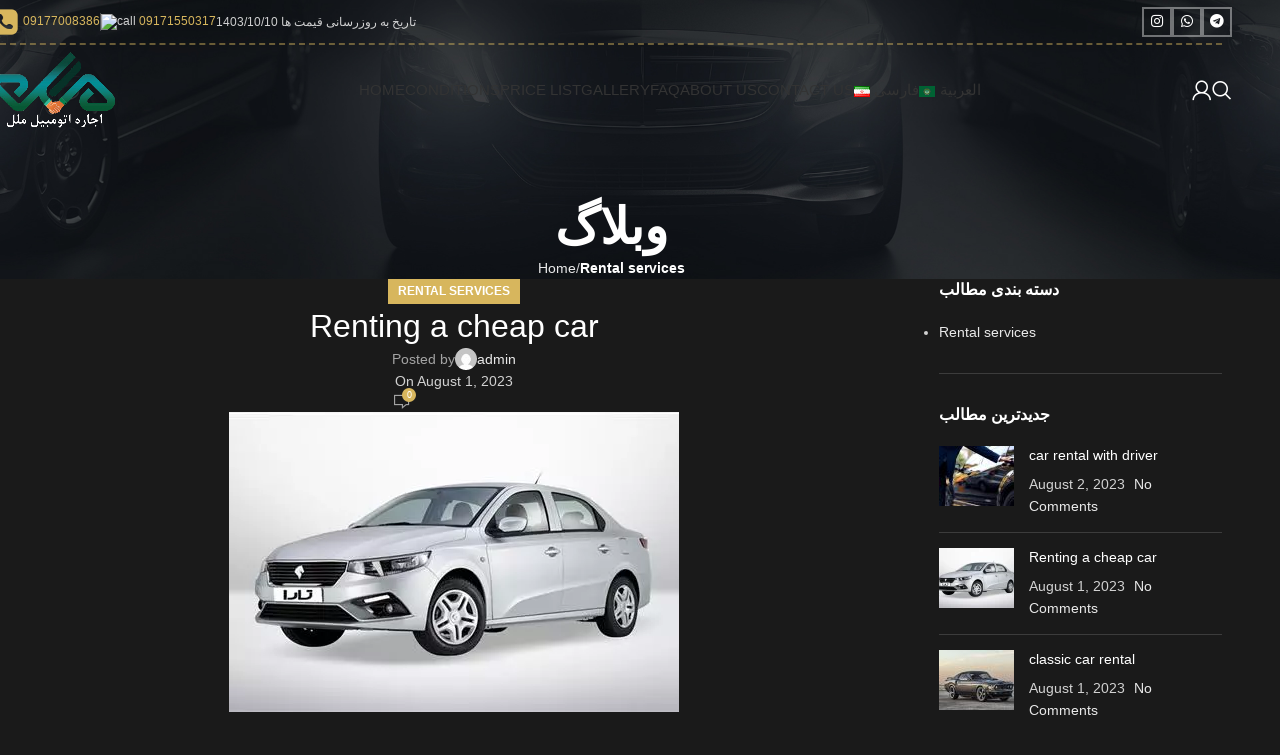

--- FILE ---
content_type: text/html; charset=UTF-8
request_url: https://melalcarrental.ir/en/renting-a-cheap-car/
body_size: 26718
content:
<!DOCTYPE html>
<html lang="en-US">
<head>
	<meta charset="UTF-8">
	<link rel="profile" href="https://gmpg.org/xfn/11">
	<link rel="pingback" href="https://melalcarrental.ir/xmlrpc.php">

	<meta name='robots' content='index, follow, max-image-preview:large, max-snippet:-1, max-video-preview:-1' />
	<style>img:is([sizes="auto" i], [sizes^="auto," i]) { contain-intrinsic-size: 3000px 1500px }</style>
	<link rel="alternate" href="https://melalcarrental.ir/%d8%a7%d8%ac%d8%a7%d8%b1%d9%87-%d9%85%d8%a7%d8%b4%db%8c%d9%86-%d8%a7%d8%b1%d8%b2%d8%a7%d9%86/" hreflang="fa" />
<link rel="alternate" href="https://melalcarrental.ir/en/renting-a-cheap-car/" hreflang="en" />

	<!-- This site is optimized with the Yoast SEO Premium plugin v20.7 (Yoast SEO v24.2) - https://yoast.com/wordpress/plugins/seo/ -->
	<title>Renting a cheap car | cheap car rental | Melal car rental</title>
	<meta name="description" content="Renting a cheap car | Cheap automobile rental with official contract | melal car rental company" />
	<link rel="canonical" href="https://melalcarrental.ir/en/renting-a-cheap-car/" />
	<meta property="og:locale" content="en_US" />
	<meta property="og:locale:alternate" content="fa_IR" />
	<meta property="og:type" content="article" />
	<meta property="og:title" content="Renting a cheap car" />
	<meta property="og:description" content="Renting a cheap car | Cheap automobile rental with official contract | melal car rental company" />
	<meta property="og:url" content="https://melalcarrental.ir/en/renting-a-cheap-car/" />
	<meta property="og:site_name" content="Melal car rental" />
	<meta property="article:published_time" content="2023-08-01T21:51:36+00:00" />
	<meta property="og:image" content="https://melalcarrental.ir/wp-content/uploads/2023/07/research_637462508051511460_thumb_450_300.webp" />
	<meta property="og:image:width" content="450" />
	<meta property="og:image:height" content="300" />
	<meta property="og:image:type" content="image/webp" />
	<meta name="author" content="admin" />
	<meta name="twitter:card" content="summary_large_image" />
	<meta name="twitter:label1" content="Written by" />
	<meta name="twitter:data1" content="admin" />
	<meta name="twitter:label2" content="Est. reading time" />
	<meta name="twitter:data2" content="4 minutes" />
	<script type="application/ld+json" class="yoast-schema-graph">{"@context":"https://schema.org","@graph":[{"@type":"WebPage","@id":"https://melalcarrental.ir/en/renting-a-cheap-car/","url":"https://melalcarrental.ir/en/renting-a-cheap-car/","name":"Renting a cheap car | cheap car rental | Melal car rental","isPartOf":{"@id":"https://melalcarrental.ir/en/%d8%a7%d8%ac%d8%a7%d8%b1%d9%87-%d8%ae%d9%88%d8%af%d8%b1%d9%88-%d9%85%d9%84%d9%84-english/#website"},"primaryImageOfPage":{"@id":"https://melalcarrental.ir/en/renting-a-cheap-car/#primaryimage"},"image":{"@id":"https://melalcarrental.ir/en/renting-a-cheap-car/#primaryimage"},"thumbnailUrl":"https://melalcarrental.ir/wp-content/uploads/2023/07/research_637462508051511460_thumb_450_300.webp","datePublished":"2023-08-01T21:51:36+00:00","dateModified":"2023-08-01T21:51:36+00:00","author":{"@id":"https://melalcarrental.ir/en/%d8%a7%d8%ac%d8%a7%d8%b1%d9%87-%d8%ae%d9%88%d8%af%d8%b1%d9%88-%d9%85%d9%84%d9%84-english/#/schema/person/ac3cbc3721995a853d76150192d5bbc4"},"description":"Renting a cheap car | Cheap automobile rental with official contract | melal car rental company","breadcrumb":{"@id":"https://melalcarrental.ir/en/renting-a-cheap-car/#breadcrumb"},"inLanguage":"en-US","potentialAction":[{"@type":"ReadAction","target":["https://melalcarrental.ir/en/renting-a-cheap-car/"]}]},{"@type":"ImageObject","inLanguage":"en-US","@id":"https://melalcarrental.ir/en/renting-a-cheap-car/#primaryimage","url":"https://melalcarrental.ir/wp-content/uploads/2023/07/research_637462508051511460_thumb_450_300.webp","contentUrl":"https://melalcarrental.ir/wp-content/uploads/2023/07/research_637462508051511460_thumb_450_300.webp","width":450,"height":300,"caption":"Cheap car rental with official contract"},{"@type":"BreadcrumbList","@id":"https://melalcarrental.ir/en/renting-a-cheap-car/#breadcrumb","itemListElement":[{"@type":"ListItem","position":1,"name":"خانه","item":"https://melalcarrental.ir/en/%d8%a7%d8%ac%d8%a7%d8%b1%d9%87-%d8%ae%d9%88%d8%af%d8%b1%d9%88-%d9%85%d9%84%d9%84-english/"},{"@type":"ListItem","position":2,"name":"وبلاگ","item":"https://melalcarrental.ir/blog/"},{"@type":"ListItem","position":3,"name":"Renting a cheap car"}]},{"@type":"WebSite","@id":"https://melalcarrental.ir/en/%d8%a7%d8%ac%d8%a7%d8%b1%d9%87-%d8%ae%d9%88%d8%af%d8%b1%d9%88-%d9%85%d9%84%d9%84-english/#website","url":"https://melalcarrental.ir/en/%d8%a7%d8%ac%d8%a7%d8%b1%d9%87-%d8%ae%d9%88%d8%af%d8%b1%d9%88-%d9%85%d9%84%d9%84-english/","name":"Melal car rental","description":"بزرگترین مرکز اجاره خودرو","potentialAction":[{"@type":"SearchAction","target":{"@type":"EntryPoint","urlTemplate":"https://melalcarrental.ir/en/%d8%a7%d8%ac%d8%a7%d8%b1%d9%87-%d8%ae%d9%88%d8%af%d8%b1%d9%88-%d9%85%d9%84%d9%84-english/?s={search_term_string}"},"query-input":{"@type":"PropertyValueSpecification","valueRequired":true,"valueName":"search_term_string"}}],"inLanguage":"en-US"},{"@type":"Person","@id":"https://melalcarrental.ir/en/%d8%a7%d8%ac%d8%a7%d8%b1%d9%87-%d8%ae%d9%88%d8%af%d8%b1%d9%88-%d9%85%d9%84%d9%84-english/#/schema/person/ac3cbc3721995a853d76150192d5bbc4","name":"admin","image":{"@type":"ImageObject","inLanguage":"en-US","@id":"https://melalcarrental.ir/en/%d8%a7%d8%ac%d8%a7%d8%b1%d9%87-%d8%ae%d9%88%d8%af%d8%b1%d9%88-%d9%85%d9%84%d9%84-english/#/schema/person/image/","url":"https://secure.gravatar.com/avatar/75d23af433e0cea4c0e45a56dba18b30?s=96&d=mm&r=g","contentUrl":"https://secure.gravatar.com/avatar/75d23af433e0cea4c0e45a56dba18b30?s=96&d=mm&r=g","caption":"admin"}}]}</script>
	<!-- / Yoast SEO Premium plugin. -->


<link rel="alternate" type="application/rss+xml" title="Melal car rental &raquo; Feed" href="https://melalcarrental.ir/en/feed/" />
<link rel="alternate" type="application/rss+xml" title="Melal car rental &raquo; Comments Feed" href="https://melalcarrental.ir/en/comments/feed/" />
<link rel="alternate" type="application/rss+xml" title="Melal car rental &raquo; Renting a cheap car Comments Feed" href="https://melalcarrental.ir/en/renting-a-cheap-car/feed/" />
<style id='safe-svg-svg-icon-style-inline-css' type='text/css'>
.safe-svg-cover{text-align:center}.safe-svg-cover .safe-svg-inside{display:inline-block;max-width:100%}.safe-svg-cover svg{height:100%;max-height:100%;max-width:100%;width:100%}

</style>
<link rel='stylesheet' id='nta-css-popup-css' href='https://melalcarrental.ir/wp-content/plugins/wp-whatsapp/assets/dist/css/style.css?ver=6.7.4' type='text/css' media='all' />
<style id='woocommerce-inline-inline-css' type='text/css'>
.woocommerce form .form-row .required { visibility: visible; }
</style>
<link rel='stylesheet' id='elementor-icons-css' href='https://melalcarrental.ir/wp-content/plugins/elementor/assets/lib/eicons/css/elementor-icons.min.css?ver=5.34.0' type='text/css' media='all' />
<link rel='stylesheet' id='elementor-frontend-css' href='https://melalcarrental.ir/wp-content/plugins/elementor/assets/css/frontend.min.css?ver=3.26.4' type='text/css' media='all' />
<link rel='stylesheet' id='elementor-post-4312-css' href='https://melalcarrental.ir/wp-content/uploads/elementor/css/post-4312.css?ver=1746780892' type='text/css' media='all' />
<link rel='stylesheet' id='woodmart-style-css' href='https://melalcarrental.ir/wp-content/themes/woodmart/css/parts/base.min.css?ver=8.0.6' type='text/css' media='all' />
<link rel='stylesheet' id='wd-helpers-wpb-elem-css' href='https://melalcarrental.ir/wp-content/themes/woodmart/css/parts/helpers-wpb-elem.min.css?ver=8.0.6' type='text/css' media='all' />
<link rel='stylesheet' id='wd-widget-wd-recent-posts-css' href='https://melalcarrental.ir/wp-content/themes/woodmart/css/parts/widget-wd-recent-posts.min.css?ver=8.0.6' type='text/css' media='all' />
<link rel='stylesheet' id='wd-widget-nav-css' href='https://melalcarrental.ir/wp-content/themes/woodmart/css/parts/widget-nav.min.css?ver=8.0.6' type='text/css' media='all' />
<link rel='stylesheet' id='wd-widget-wd-layered-nav-css' href='https://melalcarrental.ir/wp-content/themes/woodmart/css/parts/woo-widget-wd-layered-nav.min.css?ver=8.0.6' type='text/css' media='all' />
<link rel='stylesheet' id='wd-woo-mod-swatches-base-css' href='https://melalcarrental.ir/wp-content/themes/woodmart/css/parts/woo-mod-swatches-base.min.css?ver=8.0.6' type='text/css' media='all' />
<link rel='stylesheet' id='wd-woo-mod-swatches-filter-css' href='https://melalcarrental.ir/wp-content/themes/woodmart/css/parts/woo-mod-swatches-filter.min.css?ver=8.0.6' type='text/css' media='all' />
<link rel='stylesheet' id='wd-widget-product-cat-css' href='https://melalcarrental.ir/wp-content/themes/woodmart/css/parts/woo-widget-product-cat.min.css?ver=8.0.6' type='text/css' media='all' />
<link rel='stylesheet' id='wd-widget-product-list-css' href='https://melalcarrental.ir/wp-content/themes/woodmart/css/parts/woo-widget-product-list.min.css?ver=8.0.6' type='text/css' media='all' />
<link rel='stylesheet' id='wd-widget-slider-price-filter-css' href='https://melalcarrental.ir/wp-content/themes/woodmart/css/parts/woo-widget-slider-price-filter.min.css?ver=8.0.6' type='text/css' media='all' />
<link rel='stylesheet' id='wd-blog-single-base-css' href='https://melalcarrental.ir/wp-content/themes/woodmart/css/parts/blog-single-base.min.css?ver=8.0.6' type='text/css' media='all' />
<link rel='stylesheet' id='wd-blog-base-css' href='https://melalcarrental.ir/wp-content/themes/woodmart/css/parts/blog-base.min.css?ver=8.0.6' type='text/css' media='all' />
<link rel='stylesheet' id='wd-wpcf7-css' href='https://melalcarrental.ir/wp-content/themes/woodmart/css/parts/int-wpcf7.min.css?ver=8.0.6' type='text/css' media='all' />
<link rel='stylesheet' id='wd-mc4wp-css' href='https://melalcarrental.ir/wp-content/themes/woodmart/css/parts/int-mc4wp.min.css?ver=8.0.6' type='text/css' media='all' />
<link rel='stylesheet' id='wd-revolution-slider-css' href='https://melalcarrental.ir/wp-content/themes/woodmart/css/parts/int-rev-slider.min.css?ver=8.0.6' type='text/css' media='all' />
<link rel='stylesheet' id='wd-elementor-base-css' href='https://melalcarrental.ir/wp-content/themes/woodmart/css/parts/int-elem-base.min.css?ver=8.0.6' type='text/css' media='all' />
<link rel='stylesheet' id='wd-notices-fixed-css' href='https://melalcarrental.ir/wp-content/themes/woodmart/css/parts/woo-opt-sticky-notices-old.min.css?ver=8.0.6' type='text/css' media='all' />
<link rel='stylesheet' id='wd-woocommerce-base-css' href='https://melalcarrental.ir/wp-content/themes/woodmart/css/parts/woocommerce-base.min.css?ver=8.0.6' type='text/css' media='all' />
<link rel='stylesheet' id='wd-mod-star-rating-css' href='https://melalcarrental.ir/wp-content/themes/woodmart/css/parts/mod-star-rating.min.css?ver=8.0.6' type='text/css' media='all' />
<link rel='stylesheet' id='wd-woo-el-track-order-css' href='https://melalcarrental.ir/wp-content/themes/woodmart/css/parts/woo-el-track-order.min.css?ver=8.0.6' type='text/css' media='all' />
<link rel='stylesheet' id='wd-woocommerce-block-notices-css' href='https://melalcarrental.ir/wp-content/themes/woodmart/css/parts/woo-mod-block-notices.min.css?ver=8.0.6' type='text/css' media='all' />
<link rel='stylesheet' id='wd-wp-blocks-css' href='https://melalcarrental.ir/wp-content/themes/woodmart/css/parts/wp-blocks.min.css?ver=8.0.6' type='text/css' media='all' />
<link rel='stylesheet' id='wd-header-base-css' href='https://melalcarrental.ir/wp-content/themes/woodmart/css/parts/header-base.min.css?ver=8.0.6' type='text/css' media='all' />
<link rel='stylesheet' id='wd-mod-tools-css' href='https://melalcarrental.ir/wp-content/themes/woodmart/css/parts/mod-tools.min.css?ver=8.0.6' type='text/css' media='all' />
<link rel='stylesheet' id='wd-header-elements-base-css' href='https://melalcarrental.ir/wp-content/themes/woodmart/css/parts/header-el-base.min.css?ver=8.0.6' type='text/css' media='all' />
<link rel='stylesheet' id='wd-social-icons-css' href='https://melalcarrental.ir/wp-content/themes/woodmart/css/parts/el-social-icons.min.css?ver=8.0.6' type='text/css' media='all' />
<link rel='stylesheet' id='wd-social-icons-styles-css' href='https://melalcarrental.ir/wp-content/themes/woodmart/css/parts/el-social-styles.min.css?ver=8.0.6' type='text/css' media='all' />
<link rel='stylesheet' id='wd-woo-mod-login-form-css' href='https://melalcarrental.ir/wp-content/themes/woodmart/css/parts/woo-mod-login-form.min.css?ver=8.0.6' type='text/css' media='all' />
<link rel='stylesheet' id='wd-header-my-account-css' href='https://melalcarrental.ir/wp-content/themes/woodmart/css/parts/header-el-my-account.min.css?ver=8.0.6' type='text/css' media='all' />
<link rel='stylesheet' id='wd-header-search-css' href='https://melalcarrental.ir/wp-content/themes/woodmart/css/parts/header-el-search.min.css?ver=8.0.6' type='text/css' media='all' />
<link rel='stylesheet' id='wd-header-mobile-nav-dropdown-css' href='https://melalcarrental.ir/wp-content/themes/woodmart/css/parts/header-el-mobile-nav-dropdown.min.css?ver=8.0.6' type='text/css' media='all' />
<link rel='stylesheet' id='wd-page-title-css' href='https://melalcarrental.ir/wp-content/themes/woodmart/css/parts/page-title.min.css?ver=8.0.6' type='text/css' media='all' />
<link rel='stylesheet' id='wd-page-navigation-css' href='https://melalcarrental.ir/wp-content/themes/woodmart/css/parts/mod-page-navigation.min.css?ver=8.0.6' type='text/css' media='all' />
<link rel='stylesheet' id='wd-blog-loop-base-old-css' href='https://melalcarrental.ir/wp-content/themes/woodmart/css/parts/blog-loop-base-old.min.css?ver=8.0.6' type='text/css' media='all' />
<link rel='stylesheet' id='wd-blog-loop-design-masonry-css' href='https://melalcarrental.ir/wp-content/themes/woodmart/css/parts/blog-loop-design-masonry.min.css?ver=8.0.6' type='text/css' media='all' />
<link rel='stylesheet' id='wd-swiper-css' href='https://melalcarrental.ir/wp-content/themes/woodmart/css/parts/lib-swiper.min.css?ver=8.0.6' type='text/css' media='all' />
<link rel='stylesheet' id='wd-swiper-arrows-css' href='https://melalcarrental.ir/wp-content/themes/woodmart/css/parts/lib-swiper-arrows.min.css?ver=8.0.6' type='text/css' media='all' />
<link rel='stylesheet' id='wd-swiper-pagin-css' href='https://melalcarrental.ir/wp-content/themes/woodmart/css/parts/lib-swiper-pagin.min.css?ver=8.0.6' type='text/css' media='all' />
<link rel='stylesheet' id='wd-mod-comments-css' href='https://melalcarrental.ir/wp-content/themes/woodmart/css/parts/mod-comments.min.css?ver=8.0.6' type='text/css' media='all' />
<link rel='stylesheet' id='wd-off-canvas-sidebar-css' href='https://melalcarrental.ir/wp-content/themes/woodmart/css/parts/opt-off-canvas-sidebar.min.css?ver=8.0.6' type='text/css' media='all' />
<link rel='stylesheet' id='wd-footer-base-css' href='https://melalcarrental.ir/wp-content/themes/woodmart/css/parts/footer-base.min.css?ver=8.0.6' type='text/css' media='all' />
<link rel='stylesheet' id='wd-section-title-css' href='https://melalcarrental.ir/wp-content/themes/woodmart/css/parts/el-section-title.min.css?ver=8.0.6' type='text/css' media='all' />
<link rel='stylesheet' id='wd-section-title-style-simple-and-brd-css' href='https://melalcarrental.ir/wp-content/themes/woodmart/css/parts/el-section-title-style-simple-and-brd.min.css?ver=8.0.6' type='text/css' media='all' />
<link rel='stylesheet' id='wd-info-box-css' href='https://melalcarrental.ir/wp-content/themes/woodmart/css/parts/el-info-box.min.css?ver=8.0.6' type='text/css' media='all' />
<link rel='stylesheet' id='wd-scroll-top-css' href='https://melalcarrental.ir/wp-content/themes/woodmart/css/parts/opt-scrolltotop.min.css?ver=8.0.6' type='text/css' media='all' />
<link rel='stylesheet' id='wd-wd-search-form-css' href='https://melalcarrental.ir/wp-content/themes/woodmart/css/parts/wd-search-form.min.css?ver=8.0.6' type='text/css' media='all' />
<link rel='stylesheet' id='wd-mod-sticky-sidebar-opener-css' href='https://melalcarrental.ir/wp-content/themes/woodmart/css/parts/mod-sticky-sidebar-opener.min.css?ver=8.0.6' type='text/css' media='all' />
<link rel='stylesheet' id='wd-header-search-fullscreen-css' href='https://melalcarrental.ir/wp-content/themes/woodmart/css/parts/header-el-search-fullscreen-general.min.css?ver=8.0.6' type='text/css' media='all' />
<link rel='stylesheet' id='wd-header-search-fullscreen-1-css' href='https://melalcarrental.ir/wp-content/themes/woodmart/css/parts/header-el-search-fullscreen-1.min.css?ver=8.0.6' type='text/css' media='all' />
<link rel='stylesheet' id='xts-style-header_376774-css' href='https://melalcarrental.ir/wp-content/uploads/2025/01/xts-header_376774-1737965502.css?ver=8.0.6' type='text/css' media='all' />
<link rel='stylesheet' id='google-fonts-1-css' href='https://fonts.googleapis.com/css?family=Roboto%3A100%2C100italic%2C200%2C200italic%2C300%2C300italic%2C400%2C400italic%2C500%2C500italic%2C600%2C600italic%2C700%2C700italic%2C800%2C800italic%2C900%2C900italic%7CRoboto+Slab%3A100%2C100italic%2C200%2C200italic%2C300%2C300italic%2C400%2C400italic%2C500%2C500italic%2C600%2C600italic%2C700%2C700italic%2C800%2C800italic%2C900%2C900italic&#038;display=auto&#038;ver=6.7.4' type='text/css' media='all' />
<link rel="preconnect" href="https://fonts.gstatic.com/" crossorigin><script type="text/javascript" src="https://melalcarrental.ir/wp-includes/js/jquery/jquery.min.js?ver=3.7.1" id="jquery-core-js"></script>
<script type="text/javascript" src="https://melalcarrental.ir/wp-includes/js/jquery/jquery-migrate.min.js?ver=3.4.1" id="jquery-migrate-js"></script>
<script type="text/javascript" src="https://melalcarrental.ir/wp-content/plugins/woocommerce/assets/js/jquery-blockui/jquery.blockUI.min.js?ver=2.7.0-wc.9.5.3" id="jquery-blockui-js" defer="defer" data-wp-strategy="defer"></script>
<script type="text/javascript" id="wc-add-to-cart-js-extra">
/* <![CDATA[ */
var wc_add_to_cart_params = {"ajax_url":"\/wp-admin\/admin-ajax.php","wc_ajax_url":"\/?wc-ajax=%%endpoint%%","i18n_view_cart":"View cart","cart_url":"https:\/\/melalcarrental.ir","is_cart":"","cart_redirect_after_add":"no"};
/* ]]> */
</script>
<script type="text/javascript" src="https://melalcarrental.ir/wp-content/plugins/woocommerce/assets/js/frontend/add-to-cart.min.js?ver=9.5.3" id="wc-add-to-cart-js" defer="defer" data-wp-strategy="defer"></script>
<script type="text/javascript" src="https://melalcarrental.ir/wp-content/plugins/woocommerce/assets/js/js-cookie/js.cookie.min.js?ver=2.1.4-wc.9.5.3" id="js-cookie-js" defer="defer" data-wp-strategy="defer"></script>
<script type="text/javascript" id="woocommerce-js-extra">
/* <![CDATA[ */
var woocommerce_params = {"ajax_url":"\/wp-admin\/admin-ajax.php","wc_ajax_url":"\/?wc-ajax=%%endpoint%%"};
/* ]]> */
</script>
<script type="text/javascript" src="https://melalcarrental.ir/wp-content/plugins/woocommerce/assets/js/frontend/woocommerce.min.js?ver=9.5.3" id="woocommerce-js" defer="defer" data-wp-strategy="defer"></script>
<script type="text/javascript" src="https://melalcarrental.ir/wp-content/themes/woodmart/js/libs/device.min.js?ver=8.0.6" id="wd-device-library-js"></script>
<script type="text/javascript" src="https://melalcarrental.ir/wp-content/themes/woodmart/js/scripts/global/scrollBar.min.js?ver=8.0.6" id="wd-scrollbar-js"></script>
<link rel="https://api.w.org/" href="https://melalcarrental.ir/wp-json/" /><link rel="alternate" title="JSON" type="application/json" href="https://melalcarrental.ir/wp-json/wp/v2/posts/6487" /><link rel="EditURI" type="application/rsd+xml" title="RSD" href="https://melalcarrental.ir/xmlrpc.php?rsd" />
<meta name="generator" content="WordPress 6.7.4" />
<meta name="generator" content="WooCommerce 9.5.3" />
<link rel='shortlink' href='https://melalcarrental.ir/?p=6487' />
<link rel="alternate" title="oEmbed (JSON)" type="application/json+oembed" href="https://melalcarrental.ir/wp-json/oembed/1.0/embed?url=https%3A%2F%2Fmelalcarrental.ir%2Fen%2Frenting-a-cheap-car%2F" />
<link rel="alternate" title="oEmbed (XML)" type="text/xml+oembed" href="https://melalcarrental.ir/wp-json/oembed/1.0/embed?url=https%3A%2F%2Fmelalcarrental.ir%2Fen%2Frenting-a-cheap-car%2F&#038;format=xml" />
					<meta name="viewport" content="width=device-width, initial-scale=1.0, maximum-scale=1.0, user-scalable=no">
										<noscript><style>.woocommerce-product-gallery{ opacity: 1 !important; }</style></noscript>
	<meta name="generator" content="Elementor 3.26.4; features: additional_custom_breakpoints; settings: css_print_method-external, google_font-enabled, font_display-auto">
			<style>
				.e-con.e-parent:nth-of-type(n+4):not(.e-lazyloaded):not(.e-no-lazyload),
				.e-con.e-parent:nth-of-type(n+4):not(.e-lazyloaded):not(.e-no-lazyload) * {
					background-image: none !important;
				}
				@media screen and (max-height: 1024px) {
					.e-con.e-parent:nth-of-type(n+3):not(.e-lazyloaded):not(.e-no-lazyload),
					.e-con.e-parent:nth-of-type(n+3):not(.e-lazyloaded):not(.e-no-lazyload) * {
						background-image: none !important;
					}
				}
				@media screen and (max-height: 640px) {
					.e-con.e-parent:nth-of-type(n+2):not(.e-lazyloaded):not(.e-no-lazyload),
					.e-con.e-parent:nth-of-type(n+2):not(.e-lazyloaded):not(.e-no-lazyload) * {
						background-image: none !important;
					}
				}
			</style>
			<meta name="generator" content="Powered by Slider Revolution 6.6.10 - responsive, Mobile-Friendly Slider Plugin for WordPress with comfortable drag and drop interface." />
<style class='wp-fonts-local' type='text/css'>
@font-face{font-family:Inter;font-style:normal;font-weight:300 900;font-display:fallback;src:url('https://melalcarrental.ir/wp-content/plugins/woocommerce/assets/fonts/Inter-VariableFont_slnt,wght.woff2') format('woff2');font-stretch:normal;}
@font-face{font-family:Cardo;font-style:normal;font-weight:400;font-display:fallback;src:url('https://melalcarrental.ir/wp-content/plugins/woocommerce/assets/fonts/cardo_normal_400.woff2') format('woff2');}
</style>
<link rel="icon" href="https://melalcarrental.ir/wp-content/uploads/2023/06/cropped-لوگو-32x32.png" sizes="32x32" />
<link rel="icon" href="https://melalcarrental.ir/wp-content/uploads/2023/06/cropped-لوگو-192x192.png" sizes="192x192" />
<link rel="apple-touch-icon" href="https://melalcarrental.ir/wp-content/uploads/2023/06/cropped-لوگو-180x180.png" />
<meta name="msapplication-TileImage" content="https://melalcarrental.ir/wp-content/uploads/2023/06/cropped-لوگو-270x270.png" />
<script>function setREVStartSize(e){
			//window.requestAnimationFrame(function() {
				window.RSIW = window.RSIW===undefined ? window.innerWidth : window.RSIW;
				window.RSIH = window.RSIH===undefined ? window.innerHeight : window.RSIH;
				try {
					var pw = document.getElementById(e.c).parentNode.offsetWidth,
						newh;
					pw = pw===0 || isNaN(pw) || (e.l=="fullwidth" || e.layout=="fullwidth") ? window.RSIW : pw;
					e.tabw = e.tabw===undefined ? 0 : parseInt(e.tabw);
					e.thumbw = e.thumbw===undefined ? 0 : parseInt(e.thumbw);
					e.tabh = e.tabh===undefined ? 0 : parseInt(e.tabh);
					e.thumbh = e.thumbh===undefined ? 0 : parseInt(e.thumbh);
					e.tabhide = e.tabhide===undefined ? 0 : parseInt(e.tabhide);
					e.thumbhide = e.thumbhide===undefined ? 0 : parseInt(e.thumbhide);
					e.mh = e.mh===undefined || e.mh=="" || e.mh==="auto" ? 0 : parseInt(e.mh,0);
					if(e.layout==="fullscreen" || e.l==="fullscreen")
						newh = Math.max(e.mh,window.RSIH);
					else{
						e.gw = Array.isArray(e.gw) ? e.gw : [e.gw];
						for (var i in e.rl) if (e.gw[i]===undefined || e.gw[i]===0) e.gw[i] = e.gw[i-1];
						e.gh = e.el===undefined || e.el==="" || (Array.isArray(e.el) && e.el.length==0)? e.gh : e.el;
						e.gh = Array.isArray(e.gh) ? e.gh : [e.gh];
						for (var i in e.rl) if (e.gh[i]===undefined || e.gh[i]===0) e.gh[i] = e.gh[i-1];
											
						var nl = new Array(e.rl.length),
							ix = 0,
							sl;
						e.tabw = e.tabhide>=pw ? 0 : e.tabw;
						e.thumbw = e.thumbhide>=pw ? 0 : e.thumbw;
						e.tabh = e.tabhide>=pw ? 0 : e.tabh;
						e.thumbh = e.thumbhide>=pw ? 0 : e.thumbh;
						for (var i in e.rl) nl[i] = e.rl[i]<window.RSIW ? 0 : e.rl[i];
						sl = nl[0];
						for (var i in nl) if (sl>nl[i] && nl[i]>0) { sl = nl[i]; ix=i;}
						var m = pw>(e.gw[ix]+e.tabw+e.thumbw) ? 1 : (pw-(e.tabw+e.thumbw)) / (e.gw[ix]);
						newh =  (e.gh[ix] * m) + (e.tabh + e.thumbh);
					}
					var el = document.getElementById(e.c);
					if (el!==null && el) el.style.height = newh+"px";
					el = document.getElementById(e.c+"_wrapper");
					if (el!==null && el) {
						el.style.height = newh+"px";
						el.style.display = "block";
					}
				} catch(e){
					console.log("Failure at Presize of Slider:" + e)
				}
			//});
		  };</script>
		<style type="text/css" id="wp-custom-css">
			.dokan-listing-filter li
{
	line-height:1.5px;
}
.dokan-dashboard .dokan-dash-sidebar ul.dokan-dashboard-menu li a
{
	padding: 10px 0 10px 0px;
}
.content-half-part{
	float: right;
}
.content-half-part:first-child
{
	padding-left:10px;
	padding-right:0px;
}

.product_images {
	float:right !important;
}
.dokan-form-inline .dokan-form-group
{
	float:right;
}
.datepicker
{
	width:150px !important;
}
.dokan-pagination-container .dokan-pagination li
{
	float:right;
}
.dokan-pagination .next
{
	display:none !important;
}

.labels-rounded .out-of-stock
{
	font-size:10px;
}		</style>
		<style>
		
		</style>			<style id="wd-style-theme_settings_default-css" data-type="wd-style-theme_settings_default">
				@font-face {
	font-weight: normal;
	font-style: normal;
	font-family: "woodmart-font";
	src: url("//melalcarrental.ir/wp-content/themes/woodmart/fonts/woodmart-font-1-400.woff2?v=8.0.6") format("woff2");
}

@font-face {
	font-family: "star";
	font-weight: 400;
	font-style: normal;
	src: url("//melalcarrental.ir/wp-content/plugins/woocommerce/assets/fonts/star.eot?#iefix") format("embedded-opentype"), url("//melalcarrental.ir/wp-content/plugins/woocommerce/assets/fonts/star.woff") format("woff"), url("//melalcarrental.ir/wp-content/plugins/woocommerce/assets/fonts/star.ttf") format("truetype"), url("//melalcarrental.ir/wp-content/plugins/woocommerce/assets/fonts/star.svg#star") format("svg");
}

@font-face {
	font-family: "WooCommerce";
	font-weight: 400;
	font-style: normal;
	src: url("//melalcarrental.ir/wp-content/plugins/woocommerce/assets/fonts/WooCommerce.eot?#iefix") format("embedded-opentype"), url("//melalcarrental.ir/wp-content/plugins/woocommerce/assets/fonts/WooCommerce.woff") format("woff"), url("//melalcarrental.ir/wp-content/plugins/woocommerce/assets/fonts/WooCommerce.ttf") format("truetype"), url("//melalcarrental.ir/wp-content/plugins/woocommerce/assets/fonts/WooCommerce.svg#WooCommerce") format("svg");
}

:root {
	--wd-text-font: "IRANSans", Arial, Helvetica, sans-serif;
	--wd-text-font-weight: 400;
	--wd-text-color: #777777;
	--wd-text-font-size: 14px;
	--wd-title-font: "IRANSans", Arial, Helvetica, sans-serif;
	--wd-title-font-weight: 600;
	--wd-title-color: #242424;
	--wd-entities-title-font: "IRANSans", Arial, Helvetica, sans-serif;
	--wd-entities-title-font-weight: 500;
	--wd-entities-title-color: #333333;
	--wd-entities-title-color-hover: rgb(51 51 51 / 65%);
	--wd-alternative-font: "IRANSans", Arial, Helvetica, sans-serif;
	--wd-widget-title-font: "IRANSans", Arial, Helvetica, sans-serif;
	--wd-widget-title-font-weight: 600;
	--wd-widget-title-transform: uppercase;
	--wd-widget-title-color: #333;
	--wd-widget-title-font-size: 16px;
	--wd-header-el-font: "IRANSans", Arial, Helvetica, sans-serif;
	--wd-header-el-font-weight: 300;
	--wd-header-el-transform: uppercase;
	--wd-header-el-font-size: 15px;
	--wd-primary-color: rgb(215,182,93);
	--wd-alternative-color: rgb(214,165,29);
	--wd-link-color: #333333;
	--wd-link-color-hover: #242424;
	--btn-default-bgcolor: #f7f7f7;
	--btn-default-bgcolor-hover: #efefef;
	--btn-accented-bgcolor: #e92d74;
	--btn-accented-bgcolor-hover: #D2276A;
	--wd-form-brd-width: 2px;
	--notices-success-bg: #8224e3;
	--notices-success-color: #ffffff;
	--notices-warning-bg: #8224e3;
	--notices-warning-color: #ffffff;
	--wd-sticky-btn-height: 95px;
}
.wd-popup.wd-age-verify {
	background-image: url(http://nikaadweb.ir/melal/wp-content/uploads/revslider/slider-dot-img-3-small.png);
	--wd-popup-width: 500px;
}
.wd-popup.wd-promo-popup {
	background-color: #111111;
	background-image: none;
	background-repeat: no-repeat;
	background-size: contain;
	background-position: left center;
	--wd-popup-width: 800px;
}
.woodmart-woocommerce-layered-nav .wd-scroll-content {
	max-height: 280px;
}
.wd-page-title {
	background-color: rgb(25,32,38);
	background-image: url(https://melalcarrental.ir/wp-content/uploads/2023/06/new-title.jpg);
	background-size: cover;
	background-position: center center;
}
.wd-footer {
	background-color: #1a1a1a;
	background-image: url(https://melalcarrental.ir/wp-content/uploads/2023/06/footer-bg-min.jpg);
	background-repeat: no-repeat;
	background-size: cover;
	background-position: center bottom;
}
.single-product .wd-page-content {
	background-color: #FAFAFA;
	background-image: none;
}
.wd-popup.popup-quick-view {
	--wd-popup-width: 920px;
}

@media (max-width: 1024px) {
	:root {
		--wd-sticky-btn-height: 95px;
	}

}

@media (max-width: 768.98px) {
	:root {
		--wd-sticky-btn-height: 42px;
	}

}
:root{
--wd-container-w: 1222px;
--wd-form-brd-radius: 5px;
--btn-default-color: #333;
--btn-default-color-hover: #333;
--btn-accented-color: #fff;
--btn-accented-color-hover: #fff;
--btn-default-brd-radius: 35px;
--btn-default-box-shadow: none;
--btn-default-box-shadow-hover: none;
--btn-accented-brd-radius: 35px;
--btn-accented-box-shadow: none;
--btn-accented-box-shadow-hover: none;
--wd-brd-radius: 0px;
}



.wd-nav.wd-style-underline .nav-link-text:after {
    content: '';
    position: absolute;
    top: 150%;
    right: 0;
    width: 0;
    height: 1px;
    transition: width 0.4s cubic-bezier(0.17, 0.85, 0.32, 1.15);
    background-color: var(--wd-primary-color);
}
.icons-design-bordered.color-scheme-light .wd-social-icon, .color-scheme-light .icons-design-bordered .wd-social-icon {
    border: 1px solid #d7b65d!important;
    color: #d7b65d !important;
}
.my-btn .elementor-button::before{
    content:'';
    position: absolute;
    background:#d7b65d;  /*رنگ پس زمینه دکمه*/
    width: 100%;
    height: 100%;
    top: 0;
    left: 0;
    transform: scalex(0);
    transform-origin: right;   /*جهت انیمیشن*/
    transition: transform .4s ease; /*سرعت انیمیشن*/
}

.my-btn .elementor-button:hover::before{
    transform: scalex(1);
}
.my-btn .fas .fa-arrow-left {
transform : translatex (0)!important;
	    transform-origin: right;   /*جهت انیمیشن*/
    transition: transform .4s ease; /*سرعت انیمیشن*/
} 
.my-btn .fas .fa-arrow-left:hover {
transform : translatex (10px)!important;
	  
} 
 
.my-btn .elementor-button-text{
    z-index: 1;
}

.my-btn:hover .elementor-button-icon{
    color: #1a1a1a; /* رنگ آیکن*/
    z-index: 1;
    transition: color .5s ease
}

.my-btn .elementor-button-icon{
    transform: scale(1.2); /* سایز آیکن */
}


element.style {
}
.scrollToTop.button-show {
    opacity: 1;
    -webkit-transform: none;
    transform: none;
    pointer-events: visible;
}
.scrollToTop.button-show {
    opacity: 1;
    transform: none;
    pointer-events: visible;
}
.scrollToTop {
    background-color: rgb(0 0 0 / 0%)!important;
}

.scrollToTop {
    position: fixed;
    left: 20px;
    bottom: 20px;
    z-index: 350;
    width: 50px!important;
    height: 91px!important;
     border-radius: 0px!important;
    background-color: rgba(255,255,255,0.9);
    box-shadow: 0 0 5px rgba(0,0,0,0.17);
    color: #333;
    text-align: center;
    opacity: 0;
    pointer-events: none;
    backface-visibility: hidden;
    -webkit-backface-visibility: hidden;
    -webkit-transform: translateX(-100%);
    transform: translateX(-100%);
}
.global-color-scheme-light .scrollToTop {
    background-color: rgba(0,0,0,0.9);
    color: #fff;
    background-image: url(http://nikaadweb.ir/melal/wp-content/uploads/2023/06/car-top-view-icon.png)!important;
	background-repeat: no-repeat;
  
  background-position: center;
}
.scrollToTop:after {
    display: none!important;
    font-weight: 600;
    font-size: 16px;
    line-height: 50px;
    content: "\f115";
    font-family: "woodmart-font";
}
.title-size-default .title {
    font-size: 50px!important;
}
.wd-header-nav {
    text-align: center!important;
}
.btn, .button, button, .added_to_cart, [type="submit"], [type="button"] {
    padding: 12px 20px
px
;
    font-size: 13px;
    line-height: 18px;
    background-color: #d7b65d;
    color: #3E3E3E;
    position: relative;
    display: inline-flex;
    align-items: center;
    justify-content: center;
    outline: none;
    border-width: 0;
    border-style: solid;
    border-color: transparent;
    border-radius: 0;
    box-shadow: none;
    vertical-align: middle;
    text-align: center;
    text-decoration: none;
    text-transform: uppercase;
    text-shadow: none;
    letter-spacing: .3px;
    font-weight: 600;
    cursor: pointer;
    transition: color .25s ease, background-color .25s ease, border-color .25s ease, box-shadow .25s ease, opacity .25s ease;
}
.woodmart-counter.counter-large .counter-value {
    font-size:26px!important;
}
.woodmart-counter.color-scheme-custom .counter-value, .woodmart-counter.color-scheme-custom .counter-label {
    color: #fff2db!important;
}
 .elementor-button:hover .fas .fa-arrow-left {
transform : translatex (10px)!important;
}

#moni-btn .elementor-button::before{
    content:'';
    position: absolute;
    background:#d7b65d;  /*رنگ پس زمینه دکمه*/
    width: 100%;
    height: 100%;
    top: 0;
    left: 0;
    transform: scalex(0);
    transform-origin: right;   /*جهت انیمیشن*/
    transition: transform .4s ease; /*سرعت انیمیشن*/
}

#moni-btn .elementor-button:hover::before{
    transform: scalex(1);
}
#moni-btn .fas .fa-arrow-left {
transform : translatex (0)!important;
	    transform-origin: right;   /*جهت انیمیشن*/
    transition: transform .4s ease; /*سرعت انیمیشن*/
} 
#moni-btn .fas .fa-arrow-left:hover {
transform : translatex (10px)!important;
	  
} 
 
#moni-btn .elementor-button-text{
    z-index: 1;
}

#moni-btn:hover .elementor-button-icon{
    color: #1a1a1a; /* رنگ آیکن*/
    z-index: 1;
    transition: color .5s ease
}

#moni-btn .elementor-button-icon{
    transform: scale(1.2); /* سایز آیکن */
}			</style>
			</head>

<body class="post-template-default single single-post postid-6487 single-format-standard theme-woodmart woocommerce-no-js wrapper-full-width  global-color-scheme-light categories-accordion-on woodmart-ajax-shop-on notifications-sticky wd-header-overlap dropdowns-color-light elementor-default elementor-kit-4312">
			<script type="text/javascript" id="wd-flicker-fix">// Flicker fix.</script>	
	
	<div class="wd-page-wrapper website-wrapper">
									<header class="whb-header whb-header_376774 whb-overcontent whb-sticky-shadow whb-scroll-slide whb-sticky-real">
					<div class="whb-main-header">
	
<div class="whb-row whb-top-bar whb-not-sticky-row whb-without-bg whb-border-boxed whb-color-light whb-flex-flex-middle">
	<div class="container">
		<div class="whb-flex-row whb-top-bar-inner">
			<div class="whb-column whb-col-left whb-visible-lg">
	
<div class="wd-header-text reset-last-child "><img src="http://melalcarrental.ir/wp-content/uploads/2023/06/icons8-call-50.png" alt="call" width="30" height="30" /> <span style="color: #d7b65d;">09177008386</span></div>
<div class="wd-header-divider whb-divider-default  whb-q5hzdd3hnzaufew7jlle"></div>

<div class="wd-header-text reset-last-child "><img src="http://nikaadweb.ir/melal/wp-content/uploads/2023/06/icons8-call-50.png" alt="call" width="30" height="30" /> <span style="color: #d7b65d;">09171550317</span></div>
</div>
<div class="whb-column whb-col-center whb-visible-lg">
	
<div class="wd-header-text reset-last-child ">تاریخ به روزرسانی قیمت ها 1403/10/10</div>
</div>
<div class="whb-column whb-col-right whb-visible-lg">
				<div id="" class=" wd-social-icons wd-style-bordered wd-size-small social-follow wd-shape-square  whb-9m5n2nwjg4ll78wqh82h color-scheme-light text-center">
				
				
				
				
				
									<a rel="noopener noreferrer nofollow" href="http://instagram.com/car_rental_mellal/" target="_blank" class=" wd-social-icon social-instagram" aria-label="Instagram social link">
						<span class="wd-icon"></span>
											</a>
				
				
				
				
				
				
				
				
				
				
				
				
				
				
									<a rel="noopener noreferrer nofollow" href="https://wa.me/989177008386" target="_blank" class="wd-hide-md  wd-social-icon social-whatsapp" aria-label="WhatsApp social link">
						<span class="wd-icon"></span>
											</a>

					<a rel="noopener noreferrer nofollow" href="https://wa.me/989177008386" target="_blank" class="wd-hide-lg  wd-social-icon social-whatsapp" aria-label="WhatsApp social link">
						<span class="wd-icon"></span>
											</a>
				
				
				
				
				
				
									<a rel="noopener noreferrer nofollow" href="#" target="_blank" class=" wd-social-icon social-tg" aria-label="Telegram social link">
						<span class="wd-icon"></span>
											</a>
				
				
			</div>

		</div>
<div class="whb-column whb-col-mobile whb-hidden-lg">
	
<div class="wd-header-text reset-last-child "><p style="text-align: center;">تاریخ به روزرسانی قیمت ها 1402/06/30</p></div>
</div>
		</div>
	</div>
</div>

<div class="whb-row whb-general-header whb-sticky-row whb-without-bg whb-without-border whb-color-light whb-flex-flex-middle">
	<div class="container">
		<div class="whb-flex-row whb-general-header-inner">
			<div class="whb-column whb-col-left whb-visible-lg">
	<div class="site-logo wd-switch-logo">
	<a href="https://melalcarrental.ir/en/%d8%a7%d8%ac%d8%a7%d8%b1%d9%87-%d8%ae%d9%88%d8%af%d8%b1%d9%88-%d9%85%d9%84%d9%84-english/" class="wd-logo wd-main-logo" rel="home" aria-label="Site logo">
		<img src="https://melalcarrental.ir/wp-content/uploads/2023/06/لوگو.png" alt="Melal car rental" style="max-width: 180px;" />	</a>
					<a href="https://melalcarrental.ir/en/%d8%a7%d8%ac%d8%a7%d8%b1%d9%87-%d8%ae%d9%88%d8%af%d8%b1%d9%88-%d9%85%d9%84%d9%84-english/" class="wd-logo wd-sticky-logo" rel="home">
			<img src="https://melalcarrental.ir/wp-content/uploads/2023/06/لوگو.png" alt="Melal car rental" style="max-width: 245px;" />		</a>
	</div>
<div class="whb-space-element " style="width:30px;"></div></div>
<div class="whb-column whb-col-center whb-visible-lg">
	<div class="wd-header-nav wd-header-main-nav text-center wd-design-1" role="navigation" aria-label="Main navigation">
	<ul id="menu-english-menu" class="menu wd-nav wd-nav-main wd-style-underline wd-gap-s"><li id="menu-item-5016" class="menu-item menu-item-type-post_type menu-item-object-page menu-item-home menu-item-5016 item-level-0 menu-simple-dropdown wd-event-hover" ><a href="https://melalcarrental.ir/en/%d8%a7%d8%ac%d8%a7%d8%b1%d9%87-%d8%ae%d9%88%d8%af%d8%b1%d9%88-%d9%85%d9%84%d9%84-english/" class="woodmart-nav-link"><span class="nav-link-text">Home</span></a></li>
<li id="menu-item-5054" class="menu-item menu-item-type-post_type menu-item-object-page menu-item-5054 item-level-0 menu-simple-dropdown wd-event-hover" ><a href="https://melalcarrental.ir/en/conditions/" class="woodmart-nav-link"><span class="nav-link-text">Conditions</span></a></li>
<li id="menu-item-5064" class="menu-item menu-item-type-post_type menu-item-object-page menu-item-5064 item-level-0 menu-simple-dropdown wd-event-hover" ><a href="https://melalcarrental.ir/en/price-list-2/" class="woodmart-nav-link"><span class="nav-link-text">Price list</span></a></li>
<li id="menu-item-4939" class="menu-item menu-item-type-post_type menu-item-object-page menu-item-4939 item-level-0 menu-simple-dropdown wd-event-hover" ><a href="https://melalcarrental.ir/en/gallery/" class="woodmart-nav-link"><span class="nav-link-text">Gallery</span></a></li>
<li id="menu-item-5095" class="menu-item menu-item-type-post_type menu-item-object-page menu-item-5095 item-level-0 menu-simple-dropdown wd-event-hover" ><a href="https://melalcarrental.ir/en/faq-2/" class="woodmart-nav-link"><span class="nav-link-text">FAQ</span></a></li>
<li id="menu-item-5080" class="menu-item menu-item-type-post_type menu-item-object-page menu-item-5080 item-level-0 menu-simple-dropdown wd-event-hover" ><a href="https://melalcarrental.ir/en/about-us-2/" class="woodmart-nav-link"><span class="nav-link-text">About us</span></a></li>
<li id="menu-item-4942" class="menu-item menu-item-type-post_type menu-item-object-page menu-item-4942 item-level-0 menu-simple-dropdown wd-event-hover" ><a href="https://melalcarrental.ir/en/contact-us-2/" class="woodmart-nav-link"><span class="nav-link-text">Contact us</span></a></li>
<li id="menu-item-4938-fa" class="lang-item lang-item-79 lang-item-fa lang-item-first menu-item menu-item-type-custom menu-item-object-custom menu-item-4938-fa item-level-0 menu-simple-dropdown wd-event-hover" ><a href="https://melalcarrental.ir/%d8%a7%d8%ac%d8%a7%d8%b1%d9%87-%d9%85%d8%a7%d8%b4%db%8c%d9%86-%d8%a7%d8%b1%d8%b2%d8%a7%d9%86/" hreflang="fa-IR" lang="fa-IR" class="woodmart-nav-link"><span class="nav-link-text"><img src="[data-uri]" alt="" width="16" height="11" style="width: 16px; height: 11px;" /><span style="margin-left:0.3em;">فارسی</span></span></a></li>
<li id="menu-item-4938-ar" class="lang-item lang-item-86 lang-item-ar no-translation menu-item menu-item-type-custom menu-item-object-custom menu-item-4938-ar item-level-0 menu-simple-dropdown wd-event-hover" ><a href="https://melalcarrental.ir/ar/%d8%a7%d8%ac%d8%a7%d8%b1%d9%87-%d8%ae%d9%88%d8%af%d8%b1%d9%88-%d9%85%d9%84%d9%84-%d8%a7%d9%84%d8%b9%d8%b1%d8%a8%d9%8a%d8%a9/" hreflang="ar" lang="ar" class="woodmart-nav-link"><span class="nav-link-text"><img loading="lazy" src="[data-uri]" alt="" width="16" height="11" style="width: 16px; height: 11px;" /><span style="margin-left:0.3em;">العربية</span></span></a></li>
</ul></div>
</div>
<div class="whb-column whb-col-right whb-visible-lg">
	<div class="wd-header-my-account wd-tools-element wd-event-hover wd-design-1 wd-account-style-icon login-side-opener whb-vssfpylqqax9pvkfnxoz">
			<a href="https://melalcarrental.ir/my-account/" title="My account">
			
				<span class="wd-tools-icon">
									</span>
				<span class="wd-tools-text">
				Login / Register			</span>

					</a>

			</div>
<div class="wd-header-search wd-tools-element wd-design-1 wd-style-icon wd-display-full-screen whb-4mgjpxl8lqzy5s359c4f" title="Search">
	<a href="#" rel="nofollow" aria-label="Search">
		
			<span class="wd-tools-icon">
							</span>

			<span class="wd-tools-text">
				Search			</span>

			</a>
	</div>
</div>
<div class="whb-column whb-mobile-left whb-hidden-lg">
	<div class="wd-tools-element wd-header-mobile-nav wd-style-text wd-design-1 whb-g1k0m1tib7raxrwkm1t3">
	<a href="#" rel="nofollow" aria-label="Open mobile menu">
		
		<span class="wd-tools-icon">
					</span>

		<span class="wd-tools-text">Menu</span>

			</a>
</div></div>
<div class="whb-column whb-mobile-center whb-hidden-lg">
	<div class="site-logo wd-switch-logo">
	<a href="https://melalcarrental.ir/en/%d8%a7%d8%ac%d8%a7%d8%b1%d9%87-%d8%ae%d9%88%d8%af%d8%b1%d9%88-%d9%85%d9%84%d9%84-english/" class="wd-logo wd-main-logo" rel="home" aria-label="Site logo">
		<img src="https://melalcarrental.ir/wp-content/uploads/2023/06/لوگو.png" alt="Melal car rental" style="max-width: 179px;" />	</a>
					<a href="https://melalcarrental.ir/en/%d8%a7%d8%ac%d8%a7%d8%b1%d9%87-%d8%ae%d9%88%d8%af%d8%b1%d9%88-%d9%85%d9%84%d9%84-english/" class="wd-logo wd-sticky-logo" rel="home">
			<img src="https://melalcarrental.ir/wp-content/uploads/2023/06/لوگو.png" alt="Melal car rental" style="max-width: 179px;" />		</a>
	</div>
</div>
<div class="whb-column whb-mobile-right whb-hidden-lg">
	<div class="wd-header-my-account wd-tools-element wd-event-hover wd-design-1 wd-account-style-icon whb-lfg4mr96dvtw04tod6ns">
			<a href="https://melalcarrental.ir/my-account/" title="My account">
			
				<span class="wd-tools-icon">
									</span>
				<span class="wd-tools-text">
				Login / Register			</span>

					</a>

			</div>
</div>
		</div>
	</div>
</div>
</div>
				</header>
			
								<div class="wd-page-content main-page-wrapper">
		
						<div class="wd-page-title page-title  page-title-default title-size-default title-design-centered color-scheme-light title-blog" style="">
					<div class="container">
													<h3 class="entry-title title">وبلاگ</h3>
						
						
													<nav class="wd-breadcrumbs"><span typeof="v:Breadcrumb"><a href="https://melalcarrental.ir/en/%d8%a7%d8%ac%d8%a7%d8%b1%d9%87-%d8%ae%d9%88%d8%af%d8%b1%d9%88-%d9%85%d9%84%d9%84-english/" rel="v:url" property="v:title">Home</a></span><span class="wd-delimiter"></span><span typeof="v:Breadcrumb"><a rel="v:url" property="v:title" href="https://melalcarrental.ir/en/category/rental-services/">Rental services</a></span></nav>											</div>
				</div>
			
		<main class="wd-content-layout content-layout-wrapper container wd-grid-g wd-sidebar-hidden-md-sm wd-sidebar-hidden-sm" role="main" style="--wd-col-lg:12;--wd-gap-lg:30px;--wd-gap-sm:20px;">
				<div class="wd-content-area site-content wd-grid-col" style="--wd-col-lg:9;--wd-col-md:12;--wd-col-sm:12;"">
				
			
<article id="post-6487" class="post-single-page post-6487 post type-post status-publish format-standard has-post-thumbnail hentry category-rental-services tag-cheap-car-rental tag-cheap-car-rental-with-official-contract tag-melal-car-rental tag-renting-cheap-car">
	<header class="wd-single-post-header wd-align">
									<div class="wd-post-cat wd-style-with-bg">
					<a href="https://melalcarrental.ir/en/category/rental-services/" rel="category tag">Rental services</a>				</div>
			
							<h1 class="wd-entities-title title">Renting a cheap car</h1>
			
							<div class="wd-post-meta">
					<div class="wd-meta-author">
											<span>Posted by</span>
		
					<img alt='author-avatar' src='https://secure.gravatar.com/avatar/75d23af433e0cea4c0e45a56dba18b30?s=32&#038;d=mm&#038;r=g' srcset='https://secure.gravatar.com/avatar/75d23af433e0cea4c0e45a56dba18b30?s=64&#038;d=mm&#038;r=g 2x' class='avatar avatar-32 photo' height='32' width='32' decoding='async'/>		
		<a href="https://melalcarrental.ir/en/author/admin/" class="author" rel="author">admin</a>
							</div>
					<div class="wd-meta-date">
						On August 1, 2023					</div>
					<div class="wd-meta-reply">
						<a href="https://melalcarrental.ir/en/renting-a-cheap-car/#respond"><span class="replies-count">0</span> <span class="replies-count-label">comments</span></a>					</div>
				</div>
										<div class="wd-single-post-img">
									<img loading="lazy" width="450" height="300" src="https://melalcarrental.ir/wp-content/uploads/2023/07/research_637462508051511460_thumb_450_300.webp" class="attachment-post-thumbnail size-post-thumbnail wp-post-image" alt="Cheap car rental with official contract" decoding="async" srcset="https://melalcarrental.ir/wp-content/uploads/2023/07/research_637462508051511460_thumb_450_300.webp 450w, https://melalcarrental.ir/wp-content/uploads/2023/07/research_637462508051511460_thumb_450_300-300x200.webp 300w, https://melalcarrental.ir/wp-content/uploads/2023/07/research_637462508051511460_thumb_450_300-150x100.webp 150w" sizes="(max-width: 450px) 100vw, 450px" />								</div>
			</header>

			<div class="wd-entry-content">
			<p>Renting a cheap car is considered one of the affordable and simple ways to use a car in daily trips and excursions.</p>
<p>In the following, we will fully review the conditions and procedures of cheap car rental and explain what car rental is and how you can use this service.</p>
<p>By reading this article, you will be able to enjoy your trips and tours in the best way with full knowledge and using the car rental conditions.</p>
<p>How to rent the desired car at the right price?</p>
<p>Renting a car at a reasonable and cheap price is one of the facilities that is very important for people who need to use a car temporarily.</p>
<p>Because buying a car is too expensive for many people, renting a car is a suitable alternative.</p>
<p>To rent a suitable car, people can choose the desired model and brand according to their needs.</p>
<p>Renting a car at a cheap and reasonable price includes special conditions that must be met for people who want to use this service.</p>
<p>These conditions include documents required for rental, acceptable age for rental, mileage restrictions, and other issues.</p>
<p>Also, renting a car at a reasonable price may be subject to time limits, according to which people can rent a car for a certain period of time.</p>
<p>To rent a car at a reasonable cost, people must follow certain steps.</p>
<p>First, they should go to a car rental company and specify the type of car, rental period and other specifications.</p>
<p>Then they should prepare the necessary documents and deliver them to the provider company.</p>
<p>After completing the rental process, people can receive the car and use it for the desired period of time.</p>
<h2>Factors affecting the price of car rental</h2>
<p>The cost of renting a car at a cheap price is usually determined based on the rental period and the type of car.</p>
<p>Some car rental companies offer competitive prices and special discounts for affordable car rentals.</p>
<p>Therefore, to choose the best price, people can make the right choice for themselves by comparing prices and different conditions.</p>
<p>These items include the cars that are offered in the car rental collection of Nations.</p>
<p>This collection offers special packages and tariffs especially on special occasions such as Nowruz.</p>
<p>In general, renting a car at a cheap price is a good option for people who need to use a car temporarily.</p>
<p>By following certain conditions and procedures, people can rent their desired car at a reasonable price and use it for the desired period of time.</p>
<h2>Steps to rent a car at a cheap price</h2>
<p>The first step to renting a car is to determine your individual needs.</p>
<p>Check what kind of car you need and for how long you want it.</p>
<p>Do you need a special car with special features?</p>
<p>By answering these questions, you can find the car that best suits your needs.</p>
<p>To choose the right car for rent that covers your needs in addition to the cheap cost;</p>
<p>It is necessary to contact our experts at Melal car rental and get free advice on all the desired details.</p>
<p>In the next step, it is better to know the general conditions of cheap car rental in the desired collection.</p>
<p>Melal Car Rental Group rents all types of cars with the following general conditions.</p>
<p>Conditions of car rental in Melal car rental:</p>
<p>You must be of legal age to drive.<br />
You must have a valid driver&#8217;s license.<br />
You have to pay a deposit.<br />
You must accept the insurance premium and damage conditions.</p>
<p>In the last step, it is necessary to prepare for the contract of cheap car rental according to your opinion.</p>
<p>At this stage, paying attention to all the provisions mentioned in the contract is an obvious requirement, at this stage, the necessary guarantees of the collection from which you intend to rent a car are very important.</p>

					</div>
	
</article>




			
				<div class="wd-single-footer">
											<div class="tags-list">
							<a href="https://melalcarrental.ir/en/tag/cheap-car-rental/" rel="tag">Cheap car rental</a><a href="https://melalcarrental.ir/en/tag/cheap-car-rental-with-official-contract/" rel="tag">Cheap car rental with official contract</a><a href="https://melalcarrental.ir/en/tag/melal-car-rental/" rel="tag">melal car rental</a><a href="https://melalcarrental.ir/en/tag/renting-cheap-car/" rel="tag">renting cheap car</a>						</div>
																			<div id="" class=" wd-social-icons wd-style-colored wd-size-default social-share wd-shape-circle">
				
				
				
				
									<a rel="noopener noreferrer nofollow" href="mailto:?subject=Check%20this%20https://melalcarrental.ir/en/renting-a-cheap-car/" target="_blank" class=" wd-social-icon social-email" aria-label="Email social link">
						<span class="wd-icon"></span>
											</a>
				
				
				
				
				
				
				
				
				
				
				
				
				
				
				
									<a rel="noopener noreferrer nofollow" href="https://api.whatsapp.com/send?text=https%3A%2F%2Fmelalcarrental.ir%2Fen%2Frenting-a-cheap-car%2F" target="_blank" class="wd-hide-md  wd-social-icon social-whatsapp" aria-label="WhatsApp social link">
						<span class="wd-icon"></span>
											</a>

					<a rel="noopener noreferrer nofollow" href="whatsapp://send?text=https%3A%2F%2Fmelalcarrental.ir%2Fen%2Frenting-a-cheap-car%2F" target="_blank" class="wd-hide-lg  wd-social-icon social-whatsapp" aria-label="WhatsApp social link">
						<span class="wd-icon"></span>
											</a>
				
				
				
				
				
				
									<a rel="noopener noreferrer nofollow" href="https://telegram.me/share/url?url=https://melalcarrental.ir/en/renting-a-cheap-car/" target="_blank" class=" wd-social-icon social-tg" aria-label="Telegram social link">
						<span class="wd-icon"></span>
											</a>
				
				
			</div>

											</div>

			
					<div class="wd-page-nav">
				 					<div class="wd-page-nav-btn prev-btn">
													<a href="https://melalcarrental.ir/en/car-rental-with-driver/">
								<span class="wd-label">Newer</span>
								<span class="wd-entities-title">car rental with driver</span>
								<span class="wd-page-nav-icon"></span>
							</a>
											</div>

																							<a href="https://melalcarrental.ir/blog/" class="back-to-archive wd-tooltip">Back to list</a>
					
					<div class="wd-page-nav-btn next-btn">
													<a href="https://melalcarrental.ir/en/classic-car-rental/">
								<span class="wd-label">Older</span>
								<span class="wd-entities-title">classic car rental</span>
								<span class="wd-page-nav-icon"></span>
							</a>
											</div>
			</div>
		
							<div id="carousel-796" class="wd-carousel-container  related-posts-slider wd-posts wd-blog-element">
				
									<h4 class="wd-el-title title slider-title element-title"><span>Related Posts</span></h4>				
				<div class="wd-carousel-inner">
					<div class=" wd-carousel wd-grid" data-scroll_per_page="yes" style="--wd-col-lg:2;--wd-col-md:2;--wd-col-sm:1;--wd-gap-lg:20px;--wd-gap-sm:10px;">
						<div class="wd-carousel-wrap">
									<div class="wd-carousel-item">
							
<article id="post-6496" class="wd-post blog-design-masonry blog-post-loop blog-style-bg wd-add-shadow post-6496 post type-post status-publish format-standard has-post-thumbnail hentry category-rental-services tag-car-rental tag-car-rental-with-driver tag-car-rental-without-driver tag-melal-car-rental tag-renting-car-with-driver">
	<div class="article-inner">
		<header class="entry-header">
							<figure class="entry-thumbnail">
											<div class="post-img-wrapp">
							<a href="https://melalcarrental.ir/en/car-rental-with-driver/">
								<img width="500" height="500" src="https://melalcarrental.ir/wp-content/uploads/2023/08/carrr.jpg" class="attachment-large size-large" alt="car rental with driver" decoding="async" srcset="https://melalcarrental.ir/wp-content/uploads/2023/08/carrr.jpg 500w, https://melalcarrental.ir/wp-content/uploads/2023/08/carrr-300x300.jpg 300w, https://melalcarrental.ir/wp-content/uploads/2023/08/carrr-150x150.jpg 150w" sizes="(max-width: 500px) 100vw, 500px" />							</a>
						</div>
										<div class="post-image-mask">
						<span></span>
					</div>
				</figure>
			
						<div class="wd-post-date wd-style-with-bg">
				<span class="post-date-day">
					02				</span>
				<span class="post-date-month">
					Aug				</span>
			</div>
				</header>

		<div class="article-body-container">
							<div class="meta-categories-wrapp">
					<div class="meta-post-categories wd-post-cat wd-style-with-bg">
						<a href="https://melalcarrental.ir/en/category/rental-services/" rel="category tag">Rental services</a>					</div>
				</div>
			
							<h3 class="wd-entities-title title post-title">
					<a href="https://melalcarrental.ir/en/car-rental-with-driver/" rel="bookmark">
						car rental with driver					</a>
				</h3>
			
							<div class="entry-meta wd-entry-meta">
								<ul class="entry-meta-list">
									<li class="modified-date">
								<time class="updated" datetime="2023-08-02T14:03:34+00:00">
			August 2, 2023		</time>
							</li>

					
											<li class="meta-author">
												<span>Posted by</span>
		
					<img alt='author-avatar' src='https://secure.gravatar.com/avatar/75d23af433e0cea4c0e45a56dba18b30?s=32&#038;d=mm&#038;r=g' srcset='https://secure.gravatar.com/avatar/75d23af433e0cea4c0e45a56dba18b30?s=64&#038;d=mm&#038;r=g 2x' class='avatar avatar-32 photo' height='32' width='32' decoding='async'/>		
		<a href="https://melalcarrental.ir/en/author/admin/" class="author" rel="author">admin</a>
								</li>
					
					
											<li class="meta-reply">
							<a href="https://melalcarrental.ir/en/car-rental-with-driver/#respond"><span class="replies-count">0</span> <span class="replies-count-label">comments</span></a>						</li>
												</ul>
						</div>

									<div class="hovered-social-icons wd-tltp">
						<div class="tooltip top">
							<div class="tooltip-arrow"></div>
							<div class="tooltip-inner">
											<div id="" class=" wd-social-icons wd-style-default wd-size-small social-share wd-shape-circle color-scheme-light text-center">
				
				
				
				
									<a rel="noopener noreferrer nofollow" href="mailto:?subject=Check%20this%20https://melalcarrental.ir/en/car-rental-with-driver/" target="_blank" class=" wd-social-icon social-email" aria-label="Email social link">
						<span class="wd-icon"></span>
											</a>
				
				
				
				
				
				
				
				
				
				
				
				
				
				
				
									<a rel="noopener noreferrer nofollow" href="https://api.whatsapp.com/send?text=https%3A%2F%2Fmelalcarrental.ir%2Fen%2Fcar-rental-with-driver%2F" target="_blank" class="wd-hide-md  wd-social-icon social-whatsapp" aria-label="WhatsApp social link">
						<span class="wd-icon"></span>
											</a>

					<a rel="noopener noreferrer nofollow" href="whatsapp://send?text=https%3A%2F%2Fmelalcarrental.ir%2Fen%2Fcar-rental-with-driver%2F" target="_blank" class="wd-hide-lg  wd-social-icon social-whatsapp" aria-label="WhatsApp social link">
						<span class="wd-icon"></span>
											</a>
				
				
				
				
				
				
									<a rel="noopener noreferrer nofollow" href="https://telegram.me/share/url?url=https://melalcarrental.ir/en/car-rental-with-driver/" target="_blank" class=" wd-social-icon social-tg" aria-label="Telegram social link">
						<span class="wd-icon"></span>
											</a>
				
				
			</div>

									</div>
						</div>
					</div>
							
							<div class="entry-content wd-post-desc">
					car rental with driver is one of the most popular ways to use a car temporarily.

In this way, you can benefit from the professional ...				</div>
			
												<p class="read-more-section">
						<a class="btn-read-more more-link" href="https://melalcarrental.ir/en/car-rental-with-driver/">Continue reading</a>					</p>
									</div>
	</div>
</article>

					</div>
				<div class="wd-carousel-item">
							
<article id="post-6484" class="wd-post blog-design-masonry blog-post-loop blog-style-bg wd-add-shadow post-6484 post type-post status-publish format-standard has-post-thumbnail hentry category-rental-services tag-classic-car-rental tag-melal-car-rental tag-renting-classic-car tag-renting-vintage-car tag-vintage-car-rental">
	<div class="article-inner">
		<header class="entry-header">
							<figure class="entry-thumbnail">
											<div class="post-img-wrapp">
							<a href="https://melalcarrental.ir/en/classic-car-rental/">
								<img width="500" height="500" src="https://melalcarrental.ir/wp-content/uploads/2023/08/vintage-car-rental.jpg" class="attachment-large size-large" alt="classic car rental" decoding="async" srcset="https://melalcarrental.ir/wp-content/uploads/2023/08/vintage-car-rental.jpg 500w, https://melalcarrental.ir/wp-content/uploads/2023/08/vintage-car-rental-300x300.jpg 300w, https://melalcarrental.ir/wp-content/uploads/2023/08/vintage-car-rental-150x150.jpg 150w" sizes="(max-width: 500px) 100vw, 500px" />							</a>
						</div>
										<div class="post-image-mask">
						<span></span>
					</div>
				</figure>
			
						<div class="wd-post-date wd-style-with-bg">
				<span class="post-date-day">
					01				</span>
				<span class="post-date-month">
					Aug				</span>
			</div>
				</header>

		<div class="article-body-container">
							<div class="meta-categories-wrapp">
					<div class="meta-post-categories wd-post-cat wd-style-with-bg">
						<a href="https://melalcarrental.ir/en/category/rental-services/" rel="category tag">Rental services</a>					</div>
				</div>
			
							<h3 class="wd-entities-title title post-title">
					<a href="https://melalcarrental.ir/en/classic-car-rental/" rel="bookmark">
						classic car rental					</a>
				</h3>
			
							<div class="entry-meta wd-entry-meta">
								<ul class="entry-meta-list">
									<li class="modified-date">
								<time class="updated" datetime="2023-08-01T12:31:10+00:00">
			August 1, 2023		</time>
							</li>

					
											<li class="meta-author">
												<span>Posted by</span>
		
					<img alt='author-avatar' src='https://secure.gravatar.com/avatar/75d23af433e0cea4c0e45a56dba18b30?s=32&#038;d=mm&#038;r=g' srcset='https://secure.gravatar.com/avatar/75d23af433e0cea4c0e45a56dba18b30?s=64&#038;d=mm&#038;r=g 2x' class='avatar avatar-32 photo' height='32' width='32' decoding='async'/>		
		<a href="https://melalcarrental.ir/en/author/admin/" class="author" rel="author">admin</a>
								</li>
					
					
											<li class="meta-reply">
							<a href="https://melalcarrental.ir/en/classic-car-rental/#respond"><span class="replies-count">0</span> <span class="replies-count-label">comments</span></a>						</li>
												</ul>
						</div>

									<div class="hovered-social-icons wd-tltp">
						<div class="tooltip top">
							<div class="tooltip-arrow"></div>
							<div class="tooltip-inner">
											<div id="" class=" wd-social-icons wd-style-default wd-size-small social-share wd-shape-circle color-scheme-light text-center">
				
				
				
				
									<a rel="noopener noreferrer nofollow" href="mailto:?subject=Check%20this%20https://melalcarrental.ir/en/classic-car-rental/" target="_blank" class=" wd-social-icon social-email" aria-label="Email social link">
						<span class="wd-icon"></span>
											</a>
				
				
				
				
				
				
				
				
				
				
				
				
				
				
				
									<a rel="noopener noreferrer nofollow" href="https://api.whatsapp.com/send?text=https%3A%2F%2Fmelalcarrental.ir%2Fen%2Fclassic-car-rental%2F" target="_blank" class="wd-hide-md  wd-social-icon social-whatsapp" aria-label="WhatsApp social link">
						<span class="wd-icon"></span>
											</a>

					<a rel="noopener noreferrer nofollow" href="whatsapp://send?text=https%3A%2F%2Fmelalcarrental.ir%2Fen%2Fclassic-car-rental%2F" target="_blank" class="wd-hide-lg  wd-social-icon social-whatsapp" aria-label="WhatsApp social link">
						<span class="wd-icon"></span>
											</a>
				
				
				
				
				
				
									<a rel="noopener noreferrer nofollow" href="https://telegram.me/share/url?url=https://melalcarrental.ir/en/classic-car-rental/" target="_blank" class=" wd-social-icon social-tg" aria-label="Telegram social link">
						<span class="wd-icon"></span>
											</a>
				
				
			</div>

									</div>
						</div>
					</div>
							
							<div class="entry-content wd-post-desc">
					classic car rental is an attractive option for those who love old and nostalgic cars.

These cars add a special feeling to your trip ...				</div>
			
												<p class="read-more-section">
						<a class="btn-read-more more-link" href="https://melalcarrental.ir/en/classic-car-rental/">Continue reading</a>					</p>
									</div>
	</div>
</article>

					</div>
				<div class="wd-carousel-item">
							
<article id="post-6285" class="wd-post blog-design-masonry blog-post-loop blog-style-bg wd-add-shadow post-6285 post type-post status-publish format-standard has-post-thumbnail hentry category-rental-services tag-automobile-rental-company tag-car-rental tag-car-rental-company tag-car-rental-corporation tag-melal-car-rental">
	<div class="article-inner">
		<header class="entry-header">
							<figure class="entry-thumbnail">
											<div class="post-img-wrapp">
							<a href="https://melalcarrental.ir/en/car-rental-company/">
								<img width="1009" height="768" src="https://melalcarrental.ir/wp-content/uploads/2023/07/chery_tiggo_3x_54_0574051f0d2209ff.webp" class="attachment-large size-large" alt="automobile rental company" decoding="async" srcset="https://melalcarrental.ir/wp-content/uploads/2023/07/chery_tiggo_3x_54_0574051f0d2209ff.webp 1009w, https://melalcarrental.ir/wp-content/uploads/2023/07/chery_tiggo_3x_54_0574051f0d2209ff-300x228.webp 300w, https://melalcarrental.ir/wp-content/uploads/2023/07/chery_tiggo_3x_54_0574051f0d2209ff-768x585.webp 768w, https://melalcarrental.ir/wp-content/uploads/2023/07/chery_tiggo_3x_54_0574051f0d2209ff-150x114.webp 150w" sizes="(max-width: 1009px) 100vw, 1009px" />							</a>
						</div>
										<div class="post-image-mask">
						<span></span>
					</div>
				</figure>
			
						<div class="wd-post-date wd-style-with-bg">
				<span class="post-date-day">
					31				</span>
				<span class="post-date-month">
					Jul				</span>
			</div>
				</header>

		<div class="article-body-container">
							<div class="meta-categories-wrapp">
					<div class="meta-post-categories wd-post-cat wd-style-with-bg">
						<a href="https://melalcarrental.ir/en/category/rental-services/" rel="category tag">Rental services</a>					</div>
				</div>
			
							<h3 class="wd-entities-title title post-title">
					<a href="https://melalcarrental.ir/en/car-rental-company/" rel="bookmark">
						car rental company					</a>
				</h3>
			
							<div class="entry-meta wd-entry-meta">
								<ul class="entry-meta-list">
									<li class="modified-date">
								<time class="updated" datetime="2023-07-31T14:42:04+00:00">
			July 31, 2023		</time>
							</li>

					
											<li class="meta-author">
												<span>Posted by</span>
		
					<img alt='author-avatar' src='https://secure.gravatar.com/avatar/75d23af433e0cea4c0e45a56dba18b30?s=32&#038;d=mm&#038;r=g' srcset='https://secure.gravatar.com/avatar/75d23af433e0cea4c0e45a56dba18b30?s=64&#038;d=mm&#038;r=g 2x' class='avatar avatar-32 photo' height='32' width='32' decoding='async'/>		
		<a href="https://melalcarrental.ir/en/author/admin/" class="author" rel="author">admin</a>
								</li>
					
					
											<li class="meta-reply">
							<a href="https://melalcarrental.ir/en/car-rental-company/#respond"><span class="replies-count">0</span> <span class="replies-count-label">comments</span></a>						</li>
												</ul>
						</div>

									<div class="hovered-social-icons wd-tltp">
						<div class="tooltip top">
							<div class="tooltip-arrow"></div>
							<div class="tooltip-inner">
											<div id="" class=" wd-social-icons wd-style-default wd-size-small social-share wd-shape-circle color-scheme-light text-center">
				
				
				
				
									<a rel="noopener noreferrer nofollow" href="mailto:?subject=Check%20this%20https://melalcarrental.ir/en/car-rental-company/" target="_blank" class=" wd-social-icon social-email" aria-label="Email social link">
						<span class="wd-icon"></span>
											</a>
				
				
				
				
				
				
				
				
				
				
				
				
				
				
				
									<a rel="noopener noreferrer nofollow" href="https://api.whatsapp.com/send?text=https%3A%2F%2Fmelalcarrental.ir%2Fen%2Fcar-rental-company%2F" target="_blank" class="wd-hide-md  wd-social-icon social-whatsapp" aria-label="WhatsApp social link">
						<span class="wd-icon"></span>
											</a>

					<a rel="noopener noreferrer nofollow" href="whatsapp://send?text=https%3A%2F%2Fmelalcarrental.ir%2Fen%2Fcar-rental-company%2F" target="_blank" class="wd-hide-lg  wd-social-icon social-whatsapp" aria-label="WhatsApp social link">
						<span class="wd-icon"></span>
											</a>
				
				
				
				
				
				
									<a rel="noopener noreferrer nofollow" href="https://telegram.me/share/url?url=https://melalcarrental.ir/en/car-rental-company/" target="_blank" class=" wd-social-icon social-tg" aria-label="Telegram social link">
						<span class="wd-icon"></span>
											</a>
				
				
			</div>

									</div>
						</div>
					</div>
							
							<div class="entry-content wd-post-desc">
					As an experienced and reliable car rental company in Tehran and Shiraz, Rent Cars provides services.

This collection offers appropri...				</div>
			
												<p class="read-more-section">
						<a class="btn-read-more more-link" href="https://melalcarrental.ir/en/car-rental-company/">Continue reading</a>					</p>
									</div>
	</div>
</article>

					</div>
				<div class="wd-carousel-item">
							
<article id="post-6252" class="wd-post blog-design-masonry blog-post-loop blog-style-bg wd-add-shadow post-6252 post type-post status-publish format-standard hentry category-rental-services tag-car-rental tag-melal-car-rental tag-off-road-car-rental tag-off-road-vehicle-rental tag-renting-off-road-car">
	<div class="article-inner">
		<header class="entry-header">
			
						<div class="wd-post-date wd-style-with-bg">
				<span class="post-date-day">
					30				</span>
				<span class="post-date-month">
					Jul				</span>
			</div>
				</header>

		<div class="article-body-container">
							<div class="meta-categories-wrapp">
					<div class="meta-post-categories wd-post-cat wd-style-with-bg">
						<a href="https://melalcarrental.ir/en/category/rental-services/" rel="category tag">Rental services</a>					</div>
				</div>
			
							<h3 class="wd-entities-title title post-title">
					<a href="https://melalcarrental.ir/en/off-road-car-rental/" rel="bookmark">
						Off road car rental					</a>
				</h3>
			
							<div class="entry-meta wd-entry-meta">
								<ul class="entry-meta-list">
									<li class="modified-date">
								<time class="updated" datetime="2023-07-30T17:02:16+00:00">
			July 30, 2023		</time>
							</li>

					
											<li class="meta-author">
												<span>Posted by</span>
		
					<img alt='author-avatar' src='https://secure.gravatar.com/avatar/75d23af433e0cea4c0e45a56dba18b30?s=32&#038;d=mm&#038;r=g' srcset='https://secure.gravatar.com/avatar/75d23af433e0cea4c0e45a56dba18b30?s=64&#038;d=mm&#038;r=g 2x' class='avatar avatar-32 photo' height='32' width='32' decoding='async'/>		
		<a href="https://melalcarrental.ir/en/author/admin/" class="author" rel="author">admin</a>
								</li>
					
					
											<li class="meta-reply">
							<a href="https://melalcarrental.ir/en/off-road-car-rental/#respond"><span class="replies-count">0</span> <span class="replies-count-label">comments</span></a>						</li>
												</ul>
						</div>

									<div class="hovered-social-icons wd-tltp">
						<div class="tooltip top">
							<div class="tooltip-arrow"></div>
							<div class="tooltip-inner">
											<div id="" class=" wd-social-icons wd-style-default wd-size-small social-share wd-shape-circle color-scheme-light text-center">
				
				
				
				
									<a rel="noopener noreferrer nofollow" href="mailto:?subject=Check%20this%20https://melalcarrental.ir/en/off-road-car-rental/" target="_blank" class=" wd-social-icon social-email" aria-label="Email social link">
						<span class="wd-icon"></span>
											</a>
				
				
				
				
				
				
				
				
				
				
				
				
				
				
				
									<a rel="noopener noreferrer nofollow" href="https://api.whatsapp.com/send?text=https%3A%2F%2Fmelalcarrental.ir%2Fen%2Foff-road-car-rental%2F" target="_blank" class="wd-hide-md  wd-social-icon social-whatsapp" aria-label="WhatsApp social link">
						<span class="wd-icon"></span>
											</a>

					<a rel="noopener noreferrer nofollow" href="whatsapp://send?text=https%3A%2F%2Fmelalcarrental.ir%2Fen%2Foff-road-car-rental%2F" target="_blank" class="wd-hide-lg  wd-social-icon social-whatsapp" aria-label="WhatsApp social link">
						<span class="wd-icon"></span>
											</a>
				
				
				
				
				
				
									<a rel="noopener noreferrer nofollow" href="https://telegram.me/share/url?url=https://melalcarrental.ir/en/off-road-car-rental/" target="_blank" class=" wd-social-icon social-tg" aria-label="Telegram social link">
						<span class="wd-icon"></span>
											</a>
				
				
			</div>

									</div>
						</div>
					</div>
							
							<div class="entry-content wd-post-desc">
					Off-road car rental is one of the services of interest in the driving industry, with the help of which you can use a powerful car suita...				</div>
			
												<p class="read-more-section">
						<a class="btn-read-more more-link" href="https://melalcarrental.ir/en/off-road-car-rental/">Continue reading</a>					</p>
									</div>
	</div>
</article>

					</div>
								</div>
					</div>

							<div class="wd-nav-arrows wd-pos-sep wd-hover-1 wd-icon-1">
			<div class="wd-btn-arrow wd-prev wd-disabled">
				<div class="wd-arrow-inner"></div>
			</div>
			<div class="wd-btn-arrow wd-next">
				<div class="wd-arrow-inner"></div>
			</div>
		</div>
						</div>

						<div class="wd-nav-pagin-wrap text-center wd-style-shape wd-hide-md-sm wd-hide-sm">
			<ul class="wd-nav-pagin"></ul>
		</div>
									</div>
			
				
<div id="comments" class="comments-area">
	
		<div id="respond" class="comment-respond">
		<h3 id="reply-title" class="comment-reply-title">Leave a Reply <small><a rel="nofollow" id="cancel-comment-reply-link" href="/en/renting-a-cheap-car/#respond" style="display:none;">Cancel reply</a></small></h3><p class="must-log-in">You must be <a href="https://melalcarrental.ir/panel/?redirect_to=https%3A%2F%2Fmelalcarrental.ir%2Fen%2Frenting-a-cheap-car%2F">logged in</a> to post a comment.</p>	</div><!-- #respond -->
	
</div>

		
</div>

	
<aside class="wd-sidebar sidebar-container wd-grid-col sidebar-right" style="--wd-col-lg:3;--wd-col-md:12;--wd-col-sm:12;">
			<div class="wd-heading">
			<div class="close-side-widget wd-action-btn wd-style-text wd-cross-icon">
				<a href="#" rel="nofollow noopener">Close</a>
			</div>
		</div>
		<div class="widget-area">
				<div id="categories-6" class="wd-widget widget sidebar-widget widget_categories"><h5 class="widget-title">دسته بندی مطالب</h5>
			<ul>
					<li class="cat-item cat-item-304"><a href="https://melalcarrental.ir/en/category/rental-services/">Rental services</a>
</li>
			</ul>

			</div><div id="woodmart-recent-posts-7" class="wd-widget widget sidebar-widget woodmart-recent-posts"><h5 class="widget-title">جدیدترین مطالب</h5>							<ul class="woodmart-recent-posts-list">
											<li>
																								<a class="recent-posts-thumbnail" href="https://melalcarrental.ir/en/car-rental-with-driver/"  rel="bookmark" aria-label="Post thumbnail">
										<img width="75" height="60" src="https://melalcarrental.ir/wp-content/uploads/2023/08/carrr-75x60.jpg" class="attachment-75x60 size-75x60" alt="car rental with driver" decoding="async" />									</a>
																					
							<div class="recent-posts-info">
								<div class="wd-entities-title title"><a href="https://melalcarrental.ir/en/car-rental-with-driver/" title="Permalink to car rental with driver" rel="bookmark">car rental with driver</a></div>

																										<time class="recent-posts-time" datetime="2023-08-02T14:03:34+00:00">August 2, 2023</time>
								
								<a class="recent-posts-comment" href="https://melalcarrental.ir/en/car-rental-with-driver/#respond">No Comments</a>							</div>
						</li>

											<li>
																								<a class="recent-posts-thumbnail" href="https://melalcarrental.ir/en/renting-a-cheap-car/"  rel="bookmark" aria-label="Post thumbnail">
										<img width="75" height="60" src="https://melalcarrental.ir/wp-content/uploads/2023/07/research_637462508051511460_thumb_450_300-75x60.webp" class="attachment-75x60 size-75x60" alt="Cheap car rental with official contract" decoding="async" />									</a>
																					
							<div class="recent-posts-info">
								<div class="wd-entities-title title"><a href="https://melalcarrental.ir/en/renting-a-cheap-car/" title="Permalink to Renting a cheap car" rel="bookmark">Renting a cheap car</a></div>

																										<time class="recent-posts-time" datetime="2023-08-01T21:51:36+00:00">August 1, 2023</time>
								
								<a class="recent-posts-comment" href="https://melalcarrental.ir/en/renting-a-cheap-car/#respond">No Comments</a>							</div>
						</li>

											<li>
																								<a class="recent-posts-thumbnail" href="https://melalcarrental.ir/en/classic-car-rental/"  rel="bookmark" aria-label="Post thumbnail">
										<img width="75" height="60" src="https://melalcarrental.ir/wp-content/uploads/2023/08/vintage-car-rental-75x60.jpg" class="attachment-75x60 size-75x60" alt="classic car rental" decoding="async" />									</a>
																					
							<div class="recent-posts-info">
								<div class="wd-entities-title title"><a href="https://melalcarrental.ir/en/classic-car-rental/" title="Permalink to classic car rental" rel="bookmark">classic car rental</a></div>

																										<time class="recent-posts-time" datetime="2023-08-01T12:31:10+00:00">August 1, 2023</time>
								
								<a class="recent-posts-comment" href="https://melalcarrental.ir/en/classic-car-rental/#respond">No Comments</a>							</div>
						</li>

					 

				</ul>
			
			</div>			</div>
</aside>

			</main>
		
</div>
							<footer class="wd-footer footer-container color-scheme-light">
																					<div class="container main-footer">
		<aside class="footer-sidebar widget-area wd-grid-g" style="--wd-col-lg:12;--wd-gap-lg:30px;--wd-gap-sm:20px;">
											<div class="footer-column footer-column-1 wd-grid-col" style="--wd-col-lg:12;">
					<div id="custom_html-4" class="widget_text wd-widget widget footer-widget  widget_custom_html"><div class="textwidget custom-html-widget">			<link rel="stylesheet" id="elementor-post-4952-css" href="https://melalcarrental.ir/wp-content/uploads/elementor/css/post-4952.css?ver=1746781435" type="text/css" media="all">
					<div data-elementor-type="wp-post" data-elementor-id="4952" class="elementor elementor-4952">
						<section class="elementor-section elementor-top-section elementor-element elementor-element-091b467 elementor-section-boxed elementor-section-height-default elementor-section-height-default" data-id="091b467" data-element_type="section">
						<div class="elementor-container elementor-column-gap-default">
					<div class="elementor-column elementor-col-25 elementor-top-column elementor-element elementor-element-45b321b" data-id="45b321b" data-element_type="column">
			<div class="elementor-widget-wrap elementor-element-populated">
						<div class="elementor-element elementor-element-7c6fb59 wd-width-100 elementor-widget elementor-widget-wd_title" data-id="7c6fb59" data-element_type="widget" data-widget_type="wd_title.default">
				<div class="elementor-widget-container">
							<div class="title-wrapper wd-set-mb reset-last-child wd-title-color-default wd-title-style-bordered wd-title-size-default text-right">

			
			<div class="liner-continer">
				<h4 class="woodmart-title-container title wd-fontsize-l">About us</h4> 
							</div>

					</div>
						</div>
				</div>
				<div class="elementor-element elementor-element-1b34c51 color-scheme-inherit text-left elementor-widget elementor-widget-text-editor" data-id="1b34c51" data-element_type="widget" data-widget_type="text-editor.default">
				<div class="elementor-widget-container">
									<p style="text-align: justify;">Melal car rental provides you with the most high-quality and most beautiful cars of the day. With more than 12 years of experience, we are one of the best and largest car rental centers in Shiraz. Our vehicle fleet has 34 domestic and foreign vehicles and is available to you with 24/7 support. Customer satisfaction is our first concern and we provide the best services for your convenience.</p>								</div>
				</div>
					</div>
		</div>
				<div class="elementor-column elementor-col-25 elementor-top-column elementor-element elementor-element-4c5dc80" data-id="4c5dc80" data-element_type="column">
			<div class="elementor-widget-wrap elementor-element-populated">
						<div class="elementor-element elementor-element-21fe67b wd-width-100 elementor-widget elementor-widget-wd_title" data-id="21fe67b" data-element_type="widget" data-widget_type="wd_title.default">
				<div class="elementor-widget-container">
							<div class="title-wrapper wd-set-mb reset-last-child wd-title-color-default wd-title-style-bordered wd-title-size-default text-right">

			
			<div class="liner-continer">
				<h4 class="woodmart-title-container title wd-fontsize-l">Contact us</h4> 
							</div>

					</div>
						</div>
				</div>
				<div class="elementor-element elementor-element-7a186ff elementor-widget elementor-widget-wd_infobox" data-id="7a186ff" data-element_type="widget" data-widget_type="wd_infobox.default">
				<div class="elementor-widget-container">
							<div class="info-box-wrapper">
			<div class="wd-info-box text-left box-icon-align-left box-style-base color-scheme- wd-items-top">
				
				<div class="info-box-content">
					
					
					<div class="info-box-inner reset-last-child"data-elementor-setting-key="content"><p>Shiraz, Eastern Qudousi St., Marwarid Complex, Mella Car Rental</p>
</div>

									</div>

									<a href="#" class="wd-info-box-link wd-fill" aria-label="Infobox link"></a>
							</div>
		</div>
						</div>
				</div>
				<div class="elementor-element elementor-element-378f566 elementor-widget elementor-widget-wd_infobox" data-id="378f566" data-element_type="widget" data-widget_type="wd_infobox.default">
				<div class="elementor-widget-container">
							<div class="info-box-wrapper">
			<div class="wd-info-box text-left box-icon-align-left box-style-base color-scheme- wd-items-top">
									<div class="box-icon-wrapper  box-with-icon box-icon-simple">
						<div class="info-box-icon">
															<img width="35" height="35" src="https://melalcarrental.ir/wp-content/uploads/2023/06/call-35x35.png" class="attachment-35x35 size-35x35" alt="" decoding="async" srcset="https://melalcarrental.ir/wp-content/uploads/2023/06/call-35x35.png 35w, https://melalcarrental.ir/wp-content/uploads/2023/06/call-40x40.png 40w, https://melalcarrental.ir/wp-content/uploads/2023/06/call.png 100w" sizes="(max-width: 35px) 100vw, 35px" />													</div>
					</div>
				
				<div class="info-box-content">
					
					
					<div class="info-box-inner reset-last-child"data-elementor-setting-key="content"><p>09171550317 - 09177008386</p>
</div>

									</div>

									<a href="#" class="wd-info-box-link wd-fill" aria-label="Infobox link"></a>
							</div>
		</div>
						</div>
				</div>
				<div class="elementor-element elementor-element-52d9686 elementor-widget elementor-widget-wd_infobox" data-id="52d9686" data-element_type="widget" data-widget_type="wd_infobox.default">
				<div class="elementor-widget-container">
							<div class="info-box-wrapper">
			<div class="wd-info-box text-left box-icon-align-left box-style-base color-scheme- wd-items-top">
									<div class="box-icon-wrapper  box-with-icon box-icon-simple">
						<div class="info-box-icon">
															<img width="35" height="35" src="https://melalcarrental.ir/wp-content/uploads/2023/06/email-35x35.png" class="attachment-35x35 size-35x35" alt="" decoding="async" srcset="https://melalcarrental.ir/wp-content/uploads/2023/06/email-35x35.png 35w, https://melalcarrental.ir/wp-content/uploads/2023/06/email-40x40.png 40w, https://melalcarrental.ir/wp-content/uploads/2023/06/email.png 100w" sizes="(max-width: 35px) 100vw, 35px" />													</div>
					</div>
				
				<div class="info-box-content">
					
					
					<div class="info-box-inner reset-last-child"data-elementor-setting-key="content"><p>melalcarrental@gmail.com</p>
</div>

									</div>

									<a href="#" class="wd-info-box-link wd-fill" aria-label="Infobox link"></a>
							</div>
		</div>
						</div>
				</div>
				<div class="elementor-element elementor-element-eb62a56 elementor-widget elementor-widget-wd_infobox" data-id="eb62a56" data-element_type="widget" data-widget_type="wd_infobox.default">
				<div class="elementor-widget-container">
							<div class="info-box-wrapper">
			<div class="wd-info-box text-left box-icon-align-left box-style-base color-scheme- wd-items-top">
									<div class="box-icon-wrapper  box-with-icon box-icon-simple">
						<div class="info-box-icon">
															<img width="35" height="35" src="https://melalcarrental.ir/wp-content/uploads/2023/06/opening-35x35.png" class="attachment-35x35 size-35x35" alt="" decoding="async" srcset="https://melalcarrental.ir/wp-content/uploads/2023/06/opening-35x35.png 35w, https://melalcarrental.ir/wp-content/uploads/2023/06/opening-40x40.png 40w, https://melalcarrental.ir/wp-content/uploads/2023/06/opening.png 100w" sizes="(max-width: 35px) 100vw, 35px" />													</div>
					</div>
				
				<div class="info-box-content">
					
					
					<div class="info-box-inner reset-last-child"data-elementor-setting-key="content"><p>Saturday to Thursday, mornings 9 to 14, evenings 17 to 21</p>
</div>

									</div>

									<a href="#" class="wd-info-box-link wd-fill" aria-label="Infobox link"></a>
							</div>
		</div>
						</div>
				</div>
					</div>
		</div>
				<div class="elementor-column elementor-col-25 elementor-top-column elementor-element elementor-element-81cee51" data-id="81cee51" data-element_type="column">
			<div class="elementor-widget-wrap elementor-element-populated">
						<div class="elementor-element elementor-element-da60566 wd-width-100 elementor-widget elementor-widget-wd_title" data-id="da60566" data-element_type="widget" data-widget_type="wd_title.default">
				<div class="elementor-widget-container">
							<div class="title-wrapper wd-set-mb reset-last-child wd-title-color-default wd-title-style-bordered wd-title-size-default text-right">

			
			<div class="liner-continer">
				<h4 class="woodmart-title-container title wd-fontsize-l">Useful links</h4> 
							</div>

					</div>
						</div>
				</div>
				<div class="elementor-element elementor-element-fd94d70 elementor-align-left elementor-icon-list--layout-traditional elementor-list-item-link-full_width elementor-widget elementor-widget-icon-list" data-id="fd94d70" data-element_type="widget" data-widget_type="icon-list.default">
				<div class="elementor-widget-container">
							<ul class="elementor-icon-list-items">
							<li class="elementor-icon-list-item">
											<a href="https://melalcarrental.ir/%d8%b4%d8%b1%d8%a7%db%8c%d8%b7/">

												<span class="elementor-icon-list-icon">
							<svg xmlns="http://www.w3.org/2000/svg" xmlns:xlink="http://www.w3.org/1999/xlink" width="30px" height="30px" style="shape-rendering:geometricPrecision; text-rendering:geometricPrecision; image-rendering:optimizeQuality; fill-rule:evenodd; clip-rule:evenodd"><g><path style="opacity:0.769" fill="#e0c37a" d="M 25.5,4.5 C 25.5,6.16667 25.5,7.83333 25.5,9.5C 24.8333,8.5 24.1667,7.5 23.5,6.5C 18.0247,5.51114 12.358,5.1778 6.5,5.5C 5.16667,5.5 4.5,4.83333 4.5,3.5C 11.0859,2.37421 17.7526,2.20754 24.5,3C 25.056,3.38258 25.3893,3.88258 25.5,4.5 Z"></path></g><g><path style="opacity:0.769" fill="#f3dfac" d="M 4.5,3.5 C 4.5,4.83333 5.16667,5.5 6.5,5.5C 5.65859,7.3792 5.32526,9.3792 5.5,11.5C 4.5,11.5 3.5,11.5 2.5,11.5C 2.33669,9.14316 2.50335,6.80982 3,4.5C 3.38258,3.94404 3.88258,3.61071 4.5,3.5 Z"></path></g><g><path style="opacity:0.825" fill="#f6e0a6" d="M 19.5,13.5 C 18.1667,13.5 16.8333,13.5 15.5,13.5C 16.7079,10.9558 18.7079,9.62248 21.5,9.5C 21.7709,11.3797 21.1042,12.713 19.5,13.5 Z"></path></g><g><path style="opacity:1" fill="#efd798" d="M 23.5,6.5 C 24.1667,7.5 24.8333,8.5 25.5,9.5C 25.6602,11.1992 25.4935,12.8659 25,14.5C 24.7679,13.2625 24.2679,12.2625 23.5,11.5C 23.5,9.83333 23.5,8.16667 23.5,6.5 Z"></path></g><g><path style="opacity:0.713" fill="#fdeab8" d="M 15.5,13.5 C 16.8333,13.5 18.1667,13.5 19.5,13.5C 16.2432,19.7774 12.9099,19.9441 9.5,14C 9.83333,13.5 10.1667,13 10.5,12.5C 11.8139,13.3128 12.9805,14.3128 14,15.5C 14.2784,14.5842 14.7784,13.9175 15.5,13.5 Z"></path></g><g><path style="opacity:0.58" fill="#f7e9c3" d="M 25.5,4.5 C 26.4816,7.96192 26.815,11.6286 26.5,15.5C 25.5,15.5 24.5,15.5 23.5,15.5C 23.5,14.1667 23.5,12.8333 23.5,11.5C 24.2679,12.2625 24.7679,13.2625 25,14.5C 25.4935,12.8659 25.6602,11.1992 25.5,9.5C 25.5,7.83333 25.5,6.16667 25.5,4.5 Z"></path></g><g><path style="opacity:1" fill="#f9e9bf" d="M 5.5,18.5 C 3.69206,19.9179 3.02539,21.9179 3.5,24.5C 2.51836,21.0381 2.18503,17.3714 2.5,13.5C 3.5,13.5 4.5,13.5 5.5,13.5C 5.5,15.1667 5.5,16.8333 5.5,18.5 Z"></path></g><g><path style="opacity:0.398" fill="#f9edcc" d="M 25.5,25.5 C 25.6633,23.1432 25.4966,20.8098 25,18.5C 24.8019,20.3817 24.3019,22.0484 23.5,23.5C 23.5,21.5 23.5,19.5 23.5,17.5C 24.5,17.5 25.5,17.5 26.5,17.5C 26.8064,20.3854 26.4731,23.0521 25.5,25.5 Z"></path></g><g><path style="opacity:0.475" fill="#e1c479" d="M 5.5,18.5 C 5.5,20.1667 5.5,21.8333 5.5,23.5C 11.5,23.5 17.5,23.5 23.5,23.5C 24.3019,22.0484 24.8019,20.3817 25,18.5C 25.4966,20.8098 25.6633,23.1432 25.5,25.5C 18.5803,26.6278 11.5803,26.7945 4.5,26C 3.94404,25.6174 3.61071,25.1174 3.5,24.5C 3.02539,21.9179 3.69206,19.9179 5.5,18.5 Z"></path></g></svg>						</span>
										<span class="elementor-icon-list-text">Conditions</span>
											</a>
									</li>
								<li class="elementor-icon-list-item">
											<a href="https://melalcarrental.ir/about-us/">

												<span class="elementor-icon-list-icon">
							<svg xmlns="http://www.w3.org/2000/svg" xmlns:xlink="http://www.w3.org/1999/xlink" width="30px" height="30px" style="shape-rendering:geometricPrecision; text-rendering:geometricPrecision; image-rendering:optimizeQuality; fill-rule:evenodd; clip-rule:evenodd"><g><path style="opacity:0.769" fill="#e0c37a" d="M 25.5,4.5 C 25.5,6.16667 25.5,7.83333 25.5,9.5C 24.8333,8.5 24.1667,7.5 23.5,6.5C 18.0247,5.51114 12.358,5.1778 6.5,5.5C 5.16667,5.5 4.5,4.83333 4.5,3.5C 11.0859,2.37421 17.7526,2.20754 24.5,3C 25.056,3.38258 25.3893,3.88258 25.5,4.5 Z"></path></g><g><path style="opacity:0.769" fill="#f3dfac" d="M 4.5,3.5 C 4.5,4.83333 5.16667,5.5 6.5,5.5C 5.65859,7.3792 5.32526,9.3792 5.5,11.5C 4.5,11.5 3.5,11.5 2.5,11.5C 2.33669,9.14316 2.50335,6.80982 3,4.5C 3.38258,3.94404 3.88258,3.61071 4.5,3.5 Z"></path></g><g><path style="opacity:0.825" fill="#f6e0a6" d="M 19.5,13.5 C 18.1667,13.5 16.8333,13.5 15.5,13.5C 16.7079,10.9558 18.7079,9.62248 21.5,9.5C 21.7709,11.3797 21.1042,12.713 19.5,13.5 Z"></path></g><g><path style="opacity:1" fill="#efd798" d="M 23.5,6.5 C 24.1667,7.5 24.8333,8.5 25.5,9.5C 25.6602,11.1992 25.4935,12.8659 25,14.5C 24.7679,13.2625 24.2679,12.2625 23.5,11.5C 23.5,9.83333 23.5,8.16667 23.5,6.5 Z"></path></g><g><path style="opacity:0.713" fill="#fdeab8" d="M 15.5,13.5 C 16.8333,13.5 18.1667,13.5 19.5,13.5C 16.2432,19.7774 12.9099,19.9441 9.5,14C 9.83333,13.5 10.1667,13 10.5,12.5C 11.8139,13.3128 12.9805,14.3128 14,15.5C 14.2784,14.5842 14.7784,13.9175 15.5,13.5 Z"></path></g><g><path style="opacity:0.58" fill="#f7e9c3" d="M 25.5,4.5 C 26.4816,7.96192 26.815,11.6286 26.5,15.5C 25.5,15.5 24.5,15.5 23.5,15.5C 23.5,14.1667 23.5,12.8333 23.5,11.5C 24.2679,12.2625 24.7679,13.2625 25,14.5C 25.4935,12.8659 25.6602,11.1992 25.5,9.5C 25.5,7.83333 25.5,6.16667 25.5,4.5 Z"></path></g><g><path style="opacity:1" fill="#f9e9bf" d="M 5.5,18.5 C 3.69206,19.9179 3.02539,21.9179 3.5,24.5C 2.51836,21.0381 2.18503,17.3714 2.5,13.5C 3.5,13.5 4.5,13.5 5.5,13.5C 5.5,15.1667 5.5,16.8333 5.5,18.5 Z"></path></g><g><path style="opacity:0.398" fill="#f9edcc" d="M 25.5,25.5 C 25.6633,23.1432 25.4966,20.8098 25,18.5C 24.8019,20.3817 24.3019,22.0484 23.5,23.5C 23.5,21.5 23.5,19.5 23.5,17.5C 24.5,17.5 25.5,17.5 26.5,17.5C 26.8064,20.3854 26.4731,23.0521 25.5,25.5 Z"></path></g><g><path style="opacity:0.475" fill="#e1c479" d="M 5.5,18.5 C 5.5,20.1667 5.5,21.8333 5.5,23.5C 11.5,23.5 17.5,23.5 23.5,23.5C 24.3019,22.0484 24.8019,20.3817 25,18.5C 25.4966,20.8098 25.6633,23.1432 25.5,25.5C 18.5803,26.6278 11.5803,26.7945 4.5,26C 3.94404,25.6174 3.61071,25.1174 3.5,24.5C 3.02539,21.9179 3.69206,19.9179 5.5,18.5 Z"></path></g></svg>						</span>
										<span class="elementor-icon-list-text">About us</span>
											</a>
									</li>
								<li class="elementor-icon-list-item">
											<a href="https://melalcarrental.ir/%d8%a8%d8%a7%d8%b2-%d9%be%d8%b1%d8%af%d8%a7%d8%ae%d8%aa/">

												<span class="elementor-icon-list-icon">
							<svg xmlns="http://www.w3.org/2000/svg" xmlns:xlink="http://www.w3.org/1999/xlink" width="30px" height="30px" style="shape-rendering:geometricPrecision; text-rendering:geometricPrecision; image-rendering:optimizeQuality; fill-rule:evenodd; clip-rule:evenodd"><g><path style="opacity:0.769" fill="#e0c37a" d="M 25.5,4.5 C 25.5,6.16667 25.5,7.83333 25.5,9.5C 24.8333,8.5 24.1667,7.5 23.5,6.5C 18.0247,5.51114 12.358,5.1778 6.5,5.5C 5.16667,5.5 4.5,4.83333 4.5,3.5C 11.0859,2.37421 17.7526,2.20754 24.5,3C 25.056,3.38258 25.3893,3.88258 25.5,4.5 Z"></path></g><g><path style="opacity:0.769" fill="#f3dfac" d="M 4.5,3.5 C 4.5,4.83333 5.16667,5.5 6.5,5.5C 5.65859,7.3792 5.32526,9.3792 5.5,11.5C 4.5,11.5 3.5,11.5 2.5,11.5C 2.33669,9.14316 2.50335,6.80982 3,4.5C 3.38258,3.94404 3.88258,3.61071 4.5,3.5 Z"></path></g><g><path style="opacity:0.825" fill="#f6e0a6" d="M 19.5,13.5 C 18.1667,13.5 16.8333,13.5 15.5,13.5C 16.7079,10.9558 18.7079,9.62248 21.5,9.5C 21.7709,11.3797 21.1042,12.713 19.5,13.5 Z"></path></g><g><path style="opacity:1" fill="#efd798" d="M 23.5,6.5 C 24.1667,7.5 24.8333,8.5 25.5,9.5C 25.6602,11.1992 25.4935,12.8659 25,14.5C 24.7679,13.2625 24.2679,12.2625 23.5,11.5C 23.5,9.83333 23.5,8.16667 23.5,6.5 Z"></path></g><g><path style="opacity:0.713" fill="#fdeab8" d="M 15.5,13.5 C 16.8333,13.5 18.1667,13.5 19.5,13.5C 16.2432,19.7774 12.9099,19.9441 9.5,14C 9.83333,13.5 10.1667,13 10.5,12.5C 11.8139,13.3128 12.9805,14.3128 14,15.5C 14.2784,14.5842 14.7784,13.9175 15.5,13.5 Z"></path></g><g><path style="opacity:0.58" fill="#f7e9c3" d="M 25.5,4.5 C 26.4816,7.96192 26.815,11.6286 26.5,15.5C 25.5,15.5 24.5,15.5 23.5,15.5C 23.5,14.1667 23.5,12.8333 23.5,11.5C 24.2679,12.2625 24.7679,13.2625 25,14.5C 25.4935,12.8659 25.6602,11.1992 25.5,9.5C 25.5,7.83333 25.5,6.16667 25.5,4.5 Z"></path></g><g><path style="opacity:1" fill="#f9e9bf" d="M 5.5,18.5 C 3.69206,19.9179 3.02539,21.9179 3.5,24.5C 2.51836,21.0381 2.18503,17.3714 2.5,13.5C 3.5,13.5 4.5,13.5 5.5,13.5C 5.5,15.1667 5.5,16.8333 5.5,18.5 Z"></path></g><g><path style="opacity:0.398" fill="#f9edcc" d="M 25.5,25.5 C 25.6633,23.1432 25.4966,20.8098 25,18.5C 24.8019,20.3817 24.3019,22.0484 23.5,23.5C 23.5,21.5 23.5,19.5 23.5,17.5C 24.5,17.5 25.5,17.5 26.5,17.5C 26.8064,20.3854 26.4731,23.0521 25.5,25.5 Z"></path></g><g><path style="opacity:0.475" fill="#e1c479" d="M 5.5,18.5 C 5.5,20.1667 5.5,21.8333 5.5,23.5C 11.5,23.5 17.5,23.5 23.5,23.5C 24.3019,22.0484 24.8019,20.3817 25,18.5C 25.4966,20.8098 25.6633,23.1432 25.5,25.5C 18.5803,26.6278 11.5803,26.7945 4.5,26C 3.94404,25.6174 3.61071,25.1174 3.5,24.5C 3.02539,21.9179 3.69206,19.9179 5.5,18.5 Z"></path></g></svg>						</span>
										<span class="elementor-icon-list-text">Refund</span>
											</a>
									</li>
								<li class="elementor-icon-list-item">
											<a href="https://melalcarrental.ir/en/contact-us-2/">

												<span class="elementor-icon-list-icon">
							<svg xmlns="http://www.w3.org/2000/svg" xmlns:xlink="http://www.w3.org/1999/xlink" width="30px" height="30px" style="shape-rendering:geometricPrecision; text-rendering:geometricPrecision; image-rendering:optimizeQuality; fill-rule:evenodd; clip-rule:evenodd"><g><path style="opacity:0.769" fill="#e0c37a" d="M 25.5,4.5 C 25.5,6.16667 25.5,7.83333 25.5,9.5C 24.8333,8.5 24.1667,7.5 23.5,6.5C 18.0247,5.51114 12.358,5.1778 6.5,5.5C 5.16667,5.5 4.5,4.83333 4.5,3.5C 11.0859,2.37421 17.7526,2.20754 24.5,3C 25.056,3.38258 25.3893,3.88258 25.5,4.5 Z"></path></g><g><path style="opacity:0.769" fill="#f3dfac" d="M 4.5,3.5 C 4.5,4.83333 5.16667,5.5 6.5,5.5C 5.65859,7.3792 5.32526,9.3792 5.5,11.5C 4.5,11.5 3.5,11.5 2.5,11.5C 2.33669,9.14316 2.50335,6.80982 3,4.5C 3.38258,3.94404 3.88258,3.61071 4.5,3.5 Z"></path></g><g><path style="opacity:0.825" fill="#f6e0a6" d="M 19.5,13.5 C 18.1667,13.5 16.8333,13.5 15.5,13.5C 16.7079,10.9558 18.7079,9.62248 21.5,9.5C 21.7709,11.3797 21.1042,12.713 19.5,13.5 Z"></path></g><g><path style="opacity:1" fill="#efd798" d="M 23.5,6.5 C 24.1667,7.5 24.8333,8.5 25.5,9.5C 25.6602,11.1992 25.4935,12.8659 25,14.5C 24.7679,13.2625 24.2679,12.2625 23.5,11.5C 23.5,9.83333 23.5,8.16667 23.5,6.5 Z"></path></g><g><path style="opacity:0.713" fill="#fdeab8" d="M 15.5,13.5 C 16.8333,13.5 18.1667,13.5 19.5,13.5C 16.2432,19.7774 12.9099,19.9441 9.5,14C 9.83333,13.5 10.1667,13 10.5,12.5C 11.8139,13.3128 12.9805,14.3128 14,15.5C 14.2784,14.5842 14.7784,13.9175 15.5,13.5 Z"></path></g><g><path style="opacity:0.58" fill="#f7e9c3" d="M 25.5,4.5 C 26.4816,7.96192 26.815,11.6286 26.5,15.5C 25.5,15.5 24.5,15.5 23.5,15.5C 23.5,14.1667 23.5,12.8333 23.5,11.5C 24.2679,12.2625 24.7679,13.2625 25,14.5C 25.4935,12.8659 25.6602,11.1992 25.5,9.5C 25.5,7.83333 25.5,6.16667 25.5,4.5 Z"></path></g><g><path style="opacity:1" fill="#f9e9bf" d="M 5.5,18.5 C 3.69206,19.9179 3.02539,21.9179 3.5,24.5C 2.51836,21.0381 2.18503,17.3714 2.5,13.5C 3.5,13.5 4.5,13.5 5.5,13.5C 5.5,15.1667 5.5,16.8333 5.5,18.5 Z"></path></g><g><path style="opacity:0.398" fill="#f9edcc" d="M 25.5,25.5 C 25.6633,23.1432 25.4966,20.8098 25,18.5C 24.8019,20.3817 24.3019,22.0484 23.5,23.5C 23.5,21.5 23.5,19.5 23.5,17.5C 24.5,17.5 25.5,17.5 26.5,17.5C 26.8064,20.3854 26.4731,23.0521 25.5,25.5 Z"></path></g><g><path style="opacity:0.475" fill="#e1c479" d="M 5.5,18.5 C 5.5,20.1667 5.5,21.8333 5.5,23.5C 11.5,23.5 17.5,23.5 23.5,23.5C 24.3019,22.0484 24.8019,20.3817 25,18.5C 25.4966,20.8098 25.6633,23.1432 25.5,25.5C 18.5803,26.6278 11.5803,26.7945 4.5,26C 3.94404,25.6174 3.61071,25.1174 3.5,24.5C 3.02539,21.9179 3.69206,19.9179 5.5,18.5 Z"></path></g></svg>						</span>
										<span class="elementor-icon-list-text">Contact us</span>
											</a>
									</li>
								<li class="elementor-icon-list-item">
											<a href="https://melalcarrental.ir/%d9%84%db%8c%d8%b3%d8%aa-%d9%82%db%8c%d9%85%d8%aa-%d9%87%d8%a7/">

												<span class="elementor-icon-list-icon">
							<svg xmlns="http://www.w3.org/2000/svg" xmlns:xlink="http://www.w3.org/1999/xlink" width="30px" height="30px" style="shape-rendering:geometricPrecision; text-rendering:geometricPrecision; image-rendering:optimizeQuality; fill-rule:evenodd; clip-rule:evenodd"><g><path style="opacity:0.769" fill="#e0c37a" d="M 25.5,4.5 C 25.5,6.16667 25.5,7.83333 25.5,9.5C 24.8333,8.5 24.1667,7.5 23.5,6.5C 18.0247,5.51114 12.358,5.1778 6.5,5.5C 5.16667,5.5 4.5,4.83333 4.5,3.5C 11.0859,2.37421 17.7526,2.20754 24.5,3C 25.056,3.38258 25.3893,3.88258 25.5,4.5 Z"></path></g><g><path style="opacity:0.769" fill="#f3dfac" d="M 4.5,3.5 C 4.5,4.83333 5.16667,5.5 6.5,5.5C 5.65859,7.3792 5.32526,9.3792 5.5,11.5C 4.5,11.5 3.5,11.5 2.5,11.5C 2.33669,9.14316 2.50335,6.80982 3,4.5C 3.38258,3.94404 3.88258,3.61071 4.5,3.5 Z"></path></g><g><path style="opacity:0.825" fill="#f6e0a6" d="M 19.5,13.5 C 18.1667,13.5 16.8333,13.5 15.5,13.5C 16.7079,10.9558 18.7079,9.62248 21.5,9.5C 21.7709,11.3797 21.1042,12.713 19.5,13.5 Z"></path></g><g><path style="opacity:1" fill="#efd798" d="M 23.5,6.5 C 24.1667,7.5 24.8333,8.5 25.5,9.5C 25.6602,11.1992 25.4935,12.8659 25,14.5C 24.7679,13.2625 24.2679,12.2625 23.5,11.5C 23.5,9.83333 23.5,8.16667 23.5,6.5 Z"></path></g><g><path style="opacity:0.713" fill="#fdeab8" d="M 15.5,13.5 C 16.8333,13.5 18.1667,13.5 19.5,13.5C 16.2432,19.7774 12.9099,19.9441 9.5,14C 9.83333,13.5 10.1667,13 10.5,12.5C 11.8139,13.3128 12.9805,14.3128 14,15.5C 14.2784,14.5842 14.7784,13.9175 15.5,13.5 Z"></path></g><g><path style="opacity:0.58" fill="#f7e9c3" d="M 25.5,4.5 C 26.4816,7.96192 26.815,11.6286 26.5,15.5C 25.5,15.5 24.5,15.5 23.5,15.5C 23.5,14.1667 23.5,12.8333 23.5,11.5C 24.2679,12.2625 24.7679,13.2625 25,14.5C 25.4935,12.8659 25.6602,11.1992 25.5,9.5C 25.5,7.83333 25.5,6.16667 25.5,4.5 Z"></path></g><g><path style="opacity:1" fill="#f9e9bf" d="M 5.5,18.5 C 3.69206,19.9179 3.02539,21.9179 3.5,24.5C 2.51836,21.0381 2.18503,17.3714 2.5,13.5C 3.5,13.5 4.5,13.5 5.5,13.5C 5.5,15.1667 5.5,16.8333 5.5,18.5 Z"></path></g><g><path style="opacity:0.398" fill="#f9edcc" d="M 25.5,25.5 C 25.6633,23.1432 25.4966,20.8098 25,18.5C 24.8019,20.3817 24.3019,22.0484 23.5,23.5C 23.5,21.5 23.5,19.5 23.5,17.5C 24.5,17.5 25.5,17.5 26.5,17.5C 26.8064,20.3854 26.4731,23.0521 25.5,25.5 Z"></path></g><g><path style="opacity:0.475" fill="#e1c479" d="M 5.5,18.5 C 5.5,20.1667 5.5,21.8333 5.5,23.5C 11.5,23.5 17.5,23.5 23.5,23.5C 24.3019,22.0484 24.8019,20.3817 25,18.5C 25.4966,20.8098 25.6633,23.1432 25.5,25.5C 18.5803,26.6278 11.5803,26.7945 4.5,26C 3.94404,25.6174 3.61071,25.1174 3.5,24.5C 3.02539,21.9179 3.69206,19.9179 5.5,18.5 Z"></path></g></svg>						</span>
										<span class="elementor-icon-list-text">Price list</span>
											</a>
									</li>
								<li class="elementor-icon-list-item">
											<a href="https://melalcarrental.ir/faq/">

												<span class="elementor-icon-list-icon">
							<svg xmlns="http://www.w3.org/2000/svg" xmlns:xlink="http://www.w3.org/1999/xlink" width="30px" height="30px" style="shape-rendering:geometricPrecision; text-rendering:geometricPrecision; image-rendering:optimizeQuality; fill-rule:evenodd; clip-rule:evenodd"><g><path style="opacity:0.769" fill="#e0c37a" d="M 25.5,4.5 C 25.5,6.16667 25.5,7.83333 25.5,9.5C 24.8333,8.5 24.1667,7.5 23.5,6.5C 18.0247,5.51114 12.358,5.1778 6.5,5.5C 5.16667,5.5 4.5,4.83333 4.5,3.5C 11.0859,2.37421 17.7526,2.20754 24.5,3C 25.056,3.38258 25.3893,3.88258 25.5,4.5 Z"></path></g><g><path style="opacity:0.769" fill="#f3dfac" d="M 4.5,3.5 C 4.5,4.83333 5.16667,5.5 6.5,5.5C 5.65859,7.3792 5.32526,9.3792 5.5,11.5C 4.5,11.5 3.5,11.5 2.5,11.5C 2.33669,9.14316 2.50335,6.80982 3,4.5C 3.38258,3.94404 3.88258,3.61071 4.5,3.5 Z"></path></g><g><path style="opacity:0.825" fill="#f6e0a6" d="M 19.5,13.5 C 18.1667,13.5 16.8333,13.5 15.5,13.5C 16.7079,10.9558 18.7079,9.62248 21.5,9.5C 21.7709,11.3797 21.1042,12.713 19.5,13.5 Z"></path></g><g><path style="opacity:1" fill="#efd798" d="M 23.5,6.5 C 24.1667,7.5 24.8333,8.5 25.5,9.5C 25.6602,11.1992 25.4935,12.8659 25,14.5C 24.7679,13.2625 24.2679,12.2625 23.5,11.5C 23.5,9.83333 23.5,8.16667 23.5,6.5 Z"></path></g><g><path style="opacity:0.713" fill="#fdeab8" d="M 15.5,13.5 C 16.8333,13.5 18.1667,13.5 19.5,13.5C 16.2432,19.7774 12.9099,19.9441 9.5,14C 9.83333,13.5 10.1667,13 10.5,12.5C 11.8139,13.3128 12.9805,14.3128 14,15.5C 14.2784,14.5842 14.7784,13.9175 15.5,13.5 Z"></path></g><g><path style="opacity:0.58" fill="#f7e9c3" d="M 25.5,4.5 C 26.4816,7.96192 26.815,11.6286 26.5,15.5C 25.5,15.5 24.5,15.5 23.5,15.5C 23.5,14.1667 23.5,12.8333 23.5,11.5C 24.2679,12.2625 24.7679,13.2625 25,14.5C 25.4935,12.8659 25.6602,11.1992 25.5,9.5C 25.5,7.83333 25.5,6.16667 25.5,4.5 Z"></path></g><g><path style="opacity:1" fill="#f9e9bf" d="M 5.5,18.5 C 3.69206,19.9179 3.02539,21.9179 3.5,24.5C 2.51836,21.0381 2.18503,17.3714 2.5,13.5C 3.5,13.5 4.5,13.5 5.5,13.5C 5.5,15.1667 5.5,16.8333 5.5,18.5 Z"></path></g><g><path style="opacity:0.398" fill="#f9edcc" d="M 25.5,25.5 C 25.6633,23.1432 25.4966,20.8098 25,18.5C 24.8019,20.3817 24.3019,22.0484 23.5,23.5C 23.5,21.5 23.5,19.5 23.5,17.5C 24.5,17.5 25.5,17.5 26.5,17.5C 26.8064,20.3854 26.4731,23.0521 25.5,25.5 Z"></path></g><g><path style="opacity:0.475" fill="#e1c479" d="M 5.5,18.5 C 5.5,20.1667 5.5,21.8333 5.5,23.5C 11.5,23.5 17.5,23.5 23.5,23.5C 24.3019,22.0484 24.8019,20.3817 25,18.5C 25.4966,20.8098 25.6633,23.1432 25.5,25.5C 18.5803,26.6278 11.5803,26.7945 4.5,26C 3.94404,25.6174 3.61071,25.1174 3.5,24.5C 3.02539,21.9179 3.69206,19.9179 5.5,18.5 Z"></path></g></svg>						</span>
										<span class="elementor-icon-list-text">FAQ</span>
											</a>
									</li>
						</ul>
						</div>
				</div>
					</div>
		</div>
				<div class="elementor-column elementor-col-25 elementor-top-column elementor-element elementor-element-bca7f15" data-id="bca7f15" data-element_type="column">
			<div class="elementor-widget-wrap elementor-element-populated">
						<div class="elementor-element elementor-element-e612981 wd-width-100 elementor-widget elementor-widget-wd_title" data-id="e612981" data-element_type="widget" data-widget_type="wd_title.default">
				<div class="elementor-widget-container">
							<div class="title-wrapper wd-set-mb reset-last-child wd-title-color-default wd-title-style-bordered wd-title-size-default text-right">

			
			<div class="liner-continer">
				<h4 class="woodmart-title-container title wd-fontsize-l">Our partners</h4> 
							</div>

					</div>
						</div>
				</div>
					</div>
		</div>
					</div>
		</section>
				</div>
		</div></div>				</div>
					</aside>
	</div>
	
																							<div class="wd-copyrights copyrights-wrapper wd-layout-centered">
						<div class="container wd-grid-g">
							<div class="wd-col-start reset-last-child">
																	طراحی وب سایت : <a href="https://nikaad.ir">گروه فناوری نیکاد</a>															</div>
													</div>
					</div>
							</footer>
			</div>
<div class="wd-close-side wd-fill"></div>
		<a href="#" class="scrollToTop" aria-label="Scroll to top button"></a>
		<div class="mobile-nav wd-side-hidden wd-side-hidden-nav wd-left wd-opener-arrow color-scheme-light">			<div class="wd-search-form">
				
				
				<form role="search" method="get" class="searchform  wd-cat-style-bordered" action="https://melalcarrental.ir/en/" >
					<input type="text" class="s" placeholder="Search for products" value="" name="s" aria-label="Search" title="Search for products" required/>
					<input type="hidden" name="post_type" value="product">
										<button type="submit" class="searchsubmit">
						<span>
							Search						</span>
											</button>
				</form>

				
				
				
				
							</div>
		<ul id="menu-english-menu-1" class="mobile-pages-menu menu wd-nav wd-nav-mobile wd-layout-dropdown wd-active"><li class="menu-item menu-item-type-post_type menu-item-object-page menu-item-home menu-item-5016 item-level-0" ><a href="https://melalcarrental.ir/en/%d8%a7%d8%ac%d8%a7%d8%b1%d9%87-%d8%ae%d9%88%d8%af%d8%b1%d9%88-%d9%85%d9%84%d9%84-english/" class="woodmart-nav-link"><span class="nav-link-text">Home</span></a></li>
<li class="menu-item menu-item-type-post_type menu-item-object-page menu-item-5054 item-level-0" ><a href="https://melalcarrental.ir/en/conditions/" class="woodmart-nav-link"><span class="nav-link-text">Conditions</span></a></li>
<li class="menu-item menu-item-type-post_type menu-item-object-page menu-item-5064 item-level-0" ><a href="https://melalcarrental.ir/en/price-list-2/" class="woodmart-nav-link"><span class="nav-link-text">Price list</span></a></li>
<li class="menu-item menu-item-type-post_type menu-item-object-page menu-item-4939 item-level-0" ><a href="https://melalcarrental.ir/en/gallery/" class="woodmart-nav-link"><span class="nav-link-text">Gallery</span></a></li>
<li class="menu-item menu-item-type-post_type menu-item-object-page menu-item-5095 item-level-0" ><a href="https://melalcarrental.ir/en/faq-2/" class="woodmart-nav-link"><span class="nav-link-text">FAQ</span></a></li>
<li class="menu-item menu-item-type-post_type menu-item-object-page menu-item-5080 item-level-0" ><a href="https://melalcarrental.ir/en/about-us-2/" class="woodmart-nav-link"><span class="nav-link-text">About us</span></a></li>
<li class="menu-item menu-item-type-post_type menu-item-object-page menu-item-4942 item-level-0" ><a href="https://melalcarrental.ir/en/contact-us-2/" class="woodmart-nav-link"><span class="nav-link-text">Contact us</span></a></li>
<li class="lang-item lang-item-79 lang-item-fa lang-item-first menu-item menu-item-type-custom menu-item-object-custom menu-item-4938-fa item-level-0" ><a href="https://melalcarrental.ir/%d8%a7%d8%ac%d8%a7%d8%b1%d9%87-%d9%85%d8%a7%d8%b4%db%8c%d9%86-%d8%a7%d8%b1%d8%b2%d8%a7%d9%86/" hreflang="fa-IR" lang="fa-IR" class="woodmart-nav-link"><span class="nav-link-text"><img src="[data-uri]" alt="" width="16" height="11" style="width: 16px; height: 11px;" /><span style="margin-left:0.3em;">فارسی</span></span></a></li>
<li class="lang-item lang-item-86 lang-item-ar no-translation menu-item menu-item-type-custom menu-item-object-custom menu-item-4938-ar item-level-0" ><a href="https://melalcarrental.ir/ar/%d8%a7%d8%ac%d8%a7%d8%b1%d9%87-%d8%ae%d9%88%d8%af%d8%b1%d9%88-%d9%85%d9%84%d9%84-%d8%a7%d9%84%d8%b9%d8%b1%d8%a8%d9%8a%d8%a9/" hreflang="ar" lang="ar" class="woodmart-nav-link"><span class="nav-link-text"><img src="[data-uri]" alt="" width="16" height="11" style="width: 16px; height: 11px;" /><span style="margin-left:0.3em;">العربية</span></span></a></li>
<li class="menu-item menu-item-wishlist wd-with-icon item-level-0">			<a href="" class="woodmart-nav-link">
				<span class="nav-link-text">Wishlist</span>
			</a>
			</li><li class="menu-item menu-item-compare wd-with-icon item-level-0"><a href="https://melalcarrental.ir/compare/" class="woodmart-nav-link">Compare</a></li><li class="menu-item  menu-item-account wd-with-icon item-level-0"><a href="https://melalcarrental.ir/my-account/" class="woodmart-nav-link">Login / Register</a></li></ul>
		</div>
					
			<div class="wd-sidebar-opener wd-action-btn wd-style-icon wd-burger-icon wd-hide-lg">
				<a href="#" rel="nofollow">
										<span class="">
						Sidebar					</span>
				</a>
			</div>
		
					<div class="wd-search-full-screen wd-fill color-scheme-light">
									<span class="wd-close-search wd-action-btn wd-style-icon wd-cross-icon"><a href="#" rel="nofollow" aria-label="Close search form"></a></span>
				
				
				<form role="search" method="get" class="searchform  wd-cat-style-bordered" action="https://melalcarrental.ir/en/" >
					<input type="text" class="s" placeholder="Search for posts" value="" name="s" aria-label="Search" title="Search for posts" required/>
					<input type="hidden" name="post_type" value="post">
										<button type="submit" class="searchsubmit">
						<span>
							Search						</span>
											</button>
				</form>

				
									<div class="wd-search-loader wd-fill"></div>
					<div class="search-info-text"><span>Start typing to see posts you are looking for.</span></div>
				
				
				
							</div>
		
		<script>
			window.RS_MODULES = window.RS_MODULES || {};
			window.RS_MODULES.modules = window.RS_MODULES.modules || {};
			window.RS_MODULES.waiting = window.RS_MODULES.waiting || [];
			window.RS_MODULES.defered = true;
			window.RS_MODULES.moduleWaiting = window.RS_MODULES.moduleWaiting || {};
			window.RS_MODULES.type = 'compiled';
		</script>
					<script type='text/javascript'>
				const lazyloadRunObserver = () => {
					const lazyloadBackgrounds = document.querySelectorAll( `.e-con.e-parent:not(.e-lazyloaded)` );
					const lazyloadBackgroundObserver = new IntersectionObserver( ( entries ) => {
						entries.forEach( ( entry ) => {
							if ( entry.isIntersecting ) {
								let lazyloadBackground = entry.target;
								if( lazyloadBackground ) {
									lazyloadBackground.classList.add( 'e-lazyloaded' );
								}
								lazyloadBackgroundObserver.unobserve( entry.target );
							}
						});
					}, { rootMargin: '200px 0px 200px 0px' } );
					lazyloadBackgrounds.forEach( ( lazyloadBackground ) => {
						lazyloadBackgroundObserver.observe( lazyloadBackground );
					} );
				};
				const events = [
					'DOMContentLoaded',
					'elementor/lazyload/observe',
				];
				events.forEach( ( event ) => {
					document.addEventListener( event, lazyloadRunObserver );
				} );
			</script>
				<script type='text/javascript'>
		(function () {
			var c = document.body.className;
			c = c.replace(/woocommerce-no-js/, 'woocommerce-js');
			document.body.className = c;
		})();
	</script>
	<link rel='stylesheet' id='wc-blocks-style-css' href='https://melalcarrental.ir/wp-content/plugins/woocommerce/assets/client/blocks/wc-blocks.css?ver=wc-9.5.3' type='text/css' media='all' />
<link rel='stylesheet' id='widget-text-editor-css' href='https://melalcarrental.ir/wp-content/plugins/elementor/assets/css/widget-text-editor.min.css?ver=3.26.4' type='text/css' media='all' />
<link rel='stylesheet' id='widget-icon-list-css' href='https://melalcarrental.ir/wp-content/plugins/elementor/assets/css/widget-icon-list.min.css?ver=3.26.4' type='text/css' media='all' />
<link rel='stylesheet' id='rs-plugin-settings-css' href='https://melalcarrental.ir/wp-content/plugins/revslider/public/assets/css/rs6.css?ver=6.6.10' type='text/css' media='all' />
<style id='rs-plugin-settings-inline-css' type='text/css'>
#rs-demo-id {}
</style>
<script type="text/javascript" id="wd-update-cart-fragments-fix-js-extra">
/* <![CDATA[ */
var wd_cart_fragments_params = {"ajax_url":"\/wp-admin\/admin-ajax.php","wc_ajax_url":"\/?wc-ajax=%%endpoint%%","cart_hash_key":"wc_cart_hash_f9b41e4491358fcb7ebee64793190e03","fragment_name":"wc_fragments_f9b41e4491358fcb7ebee64793190e03","request_timeout":"5000"};
/* ]]> */
</script>
<script type="text/javascript" src="https://melalcarrental.ir/wp-content/themes/woodmart/js/scripts/wc/updateCartFragmentsFix.js?ver=8.0.6" id="wd-update-cart-fragments-fix-js"></script>
<script type="text/javascript" src="https://melalcarrental.ir/wp-includes/js/dist/hooks.min.js?ver=4d63a3d491d11ffd8ac6" id="wp-hooks-js"></script>
<script type="text/javascript" src="https://melalcarrental.ir/wp-includes/js/dist/i18n.min.js?ver=5e580eb46a90c2b997e6" id="wp-i18n-js"></script>
<script type="text/javascript" id="wp-i18n-js-after">
/* <![CDATA[ */
wp.i18n.setLocaleData( { 'text direction\u0004ltr': [ 'ltr' ] } );
/* ]]> */
</script>
<script type="text/javascript" src="https://melalcarrental.ir/wp-content/plugins/contact-form-7/includes/swv/js/index.js?ver=6.0.2" id="swv-js"></script>
<script type="text/javascript" id="contact-form-7-js-before">
/* <![CDATA[ */
var wpcf7 = {
    "api": {
        "root": "https:\/\/melalcarrental.ir\/wp-json\/",
        "namespace": "contact-form-7\/v1"
    },
    "cached": 1
};
/* ]]> */
</script>
<script type="text/javascript" src="https://melalcarrental.ir/wp-content/plugins/contact-form-7/includes/js/index.js?ver=6.0.2" id="contact-form-7-js"></script>
<script type="text/javascript" src="https://melalcarrental.ir/wp-content/plugins/revslider/public/assets/js/rbtools.min.js?ver=6.6.10" defer async id="tp-tools-js"></script>
<script type="text/javascript" src="https://melalcarrental.ir/wp-content/plugins/revslider/public/assets/js/rs6.min.js?ver=6.6.10" defer async id="revmin-js"></script>
<script type="text/javascript" src="https://melalcarrental.ir/wp-content/plugins/wp-whatsapp/assets/dist/js/njt-whatsapp.js?ver=3.6.9" id="nta-wa-libs-js"></script>
<script type="text/javascript" id="nta-js-global-js-extra">
/* <![CDATA[ */
var njt_wa_global = {"ajax_url":"https:\/\/melalcarrental.ir\/wp-admin\/admin-ajax.php","nonce":"44ae524078","defaultAvatarSVG":"<svg width=\"48px\" height=\"48px\" class=\"nta-whatsapp-default-avatar\" version=\"1.1\" id=\"Layer_1\" xmlns=\"http:\/\/www.w3.org\/2000\/svg\" xmlns:xlink=\"http:\/\/www.w3.org\/1999\/xlink\" x=\"0px\" y=\"0px\"\n            viewBox=\"0 0 512 512\" style=\"enable-background:new 0 0 512 512;\" xml:space=\"preserve\">\n            <path style=\"fill:#EDEDED;\" d=\"M0,512l35.31-128C12.359,344.276,0,300.138,0,254.234C0,114.759,114.759,0,255.117,0\n            S512,114.759,512,254.234S395.476,512,255.117,512c-44.138,0-86.51-14.124-124.469-35.31L0,512z\"\/>\n            <path style=\"fill:#55CD6C;\" d=\"M137.71,430.786l7.945,4.414c32.662,20.303,70.621,32.662,110.345,32.662\n            c115.641,0,211.862-96.221,211.862-213.628S371.641,44.138,255.117,44.138S44.138,137.71,44.138,254.234\n            c0,40.607,11.476,80.331,32.662,113.876l5.297,7.945l-20.303,74.152L137.71,430.786z\"\/>\n            <path style=\"fill:#FEFEFE;\" d=\"M187.145,135.945l-16.772-0.883c-5.297,0-10.593,1.766-14.124,5.297\n            c-7.945,7.062-21.186,20.303-24.717,37.959c-6.179,26.483,3.531,58.262,26.483,90.041s67.09,82.979,144.772,105.048\n            c24.717,7.062,44.138,2.648,60.028-7.062c12.359-7.945,20.303-20.303,22.952-33.545l2.648-12.359\n            c0.883-3.531-0.883-7.945-4.414-9.71l-55.614-25.6c-3.531-1.766-7.945-0.883-10.593,2.648l-22.069,28.248\n            c-1.766,1.766-4.414,2.648-7.062,1.766c-15.007-5.297-65.324-26.483-92.69-79.448c-0.883-2.648-0.883-5.297,0.883-7.062\n            l21.186-23.834c1.766-2.648,2.648-6.179,1.766-8.828l-25.6-57.379C193.324,138.593,190.676,135.945,187.145,135.945\"\/>\n        <\/svg>","defaultAvatarUrl":"https:\/\/melalcarrental.ir\/wp-content\/plugins\/wp-whatsapp\/assets\/img\/whatsapp_logo.svg","timezone":"Atlantic\/Azores","i18n":{"online":"Online","offline":"Offline"},"urlSettings":{"onDesktop":"api","onMobile":"api","openInNewTab":"ON"}};
/* ]]> */
</script>
<script type="text/javascript" src="https://melalcarrental.ir/wp-content/plugins/wp-whatsapp/assets/js/whatsapp-button.js?ver=3.6.9" id="nta-js-global-js"></script>
<script type="text/javascript" src="https://melalcarrental.ir/wp-content/plugins/woocommerce/assets/js/sourcebuster/sourcebuster.min.js?ver=9.5.3" id="sourcebuster-js-js"></script>
<script type="text/javascript" id="wc-order-attribution-js-extra">
/* <![CDATA[ */
var wc_order_attribution = {"params":{"lifetime":1.0000000000000001e-5,"session":30,"base64":false,"ajaxurl":"https:\/\/melalcarrental.ir\/wp-admin\/admin-ajax.php","prefix":"wc_order_attribution_","allowTracking":true},"fields":{"source_type":"current.typ","referrer":"current_add.rf","utm_campaign":"current.cmp","utm_source":"current.src","utm_medium":"current.mdm","utm_content":"current.cnt","utm_id":"current.id","utm_term":"current.trm","utm_source_platform":"current.plt","utm_creative_format":"current.fmt","utm_marketing_tactic":"current.tct","session_entry":"current_add.ep","session_start_time":"current_add.fd","session_pages":"session.pgs","session_count":"udata.vst","user_agent":"udata.uag"}};
/* ]]> */
</script>
<script type="text/javascript" src="https://melalcarrental.ir/wp-content/plugins/woocommerce/assets/js/frontend/order-attribution.min.js?ver=9.5.3" id="wc-order-attribution-js"></script>
<script type="text/javascript" src="https://melalcarrental.ir/wp-includes/js/comment-reply.min.js?ver=6.7.4" id="comment-reply-js" async="async" data-wp-strategy="async"></script>
<script type="text/javascript" src="https://melalcarrental.ir/wp-content/plugins/elementor/assets/js/webpack.runtime.min.js?ver=3.26.4" id="elementor-webpack-runtime-js"></script>
<script type="text/javascript" src="https://melalcarrental.ir/wp-content/plugins/elementor/assets/js/frontend-modules.min.js?ver=3.26.4" id="elementor-frontend-modules-js"></script>
<script type="text/javascript" src="https://melalcarrental.ir/wp-includes/js/jquery/ui/core.min.js?ver=1.13.3" id="jquery-ui-core-js"></script>
<script type="text/javascript" id="elementor-frontend-js-before">
/* <![CDATA[ */
var elementorFrontendConfig = {"environmentMode":{"edit":false,"wpPreview":false,"isScriptDebug":false},"i18n":{"shareOnFacebook":"Share on Facebook","shareOnTwitter":"Share on Twitter","pinIt":"Pin it","download":"Download","downloadImage":"Download image","fullscreen":"Fullscreen","zoom":"Zoom","share":"Share","playVideo":"Play Video","previous":"Previous","next":"Next","close":"Close","a11yCarouselPrevSlideMessage":"Previous slide","a11yCarouselNextSlideMessage":"Next slide","a11yCarouselFirstSlideMessage":"This is the first slide","a11yCarouselLastSlideMessage":"This is the last slide","a11yCarouselPaginationBulletMessage":"Go to slide"},"is_rtl":false,"breakpoints":{"xs":0,"sm":480,"md":768,"lg":1025,"xl":1440,"xxl":1600},"responsive":{"breakpoints":{"mobile":{"label":"Mobile Portrait","value":767,"default_value":767,"direction":"max","is_enabled":true},"mobile_extra":{"label":"Mobile Landscape","value":880,"default_value":880,"direction":"max","is_enabled":false},"tablet":{"label":"Tablet Portrait","value":1024,"default_value":1024,"direction":"max","is_enabled":true},"tablet_extra":{"label":"Tablet Landscape","value":1200,"default_value":1200,"direction":"max","is_enabled":false},"laptop":{"label":"Laptop","value":1366,"default_value":1366,"direction":"max","is_enabled":false},"widescreen":{"label":"Widescreen","value":2400,"default_value":2400,"direction":"min","is_enabled":false}},"hasCustomBreakpoints":false},"version":"3.26.4","is_static":false,"experimentalFeatures":{"additional_custom_breakpoints":true,"e_swiper_latest":true,"e_nested_atomic_repeaters":true,"e_onboarding":true,"e_css_smooth_scroll":true,"home_screen":true,"landing-pages":true,"nested-elements":true,"editor_v2":true,"link-in-bio":true,"floating-buttons":true},"urls":{"assets":"https:\/\/melalcarrental.ir\/wp-content\/plugins\/elementor\/assets\/","ajaxurl":"https:\/\/melalcarrental.ir\/wp-admin\/admin-ajax.php","uploadUrl":"https:\/\/melalcarrental.ir\/wp-content\/uploads"},"nonces":{"floatingButtonsClickTracking":"f8e172f601"},"swiperClass":"swiper","settings":{"page":[],"editorPreferences":[]},"kit":{"active_breakpoints":["viewport_mobile","viewport_tablet"],"global_image_lightbox":"yes","lightbox_enable_counter":"yes","lightbox_enable_fullscreen":"yes","lightbox_enable_zoom":"yes","lightbox_enable_share":"yes","lightbox_title_src":"title","lightbox_description_src":"description"},"post":{"id":6487,"title":"Renting%20a%20cheap%20car%20%7C%20cheap%20car%20rental%20%7C%20Melal%20car%20rental","excerpt":"","featuredImage":"https:\/\/melalcarrental.ir\/wp-content\/uploads\/2023\/07\/research_637462508051511460_thumb_450_300.webp"}};
var elementorFrontendConfig = {"environmentMode":{"edit":false,"wpPreview":false,"isScriptDebug":false},"i18n":{"shareOnFacebook":"Share on Facebook","shareOnTwitter":"Share on Twitter","pinIt":"Pin it","download":"Download","downloadImage":"Download image","fullscreen":"Fullscreen","zoom":"Zoom","share":"Share","playVideo":"Play Video","previous":"Previous","next":"Next","close":"Close","a11yCarouselPrevSlideMessage":"Previous slide","a11yCarouselNextSlideMessage":"Next slide","a11yCarouselFirstSlideMessage":"This is the first slide","a11yCarouselLastSlideMessage":"This is the last slide","a11yCarouselPaginationBulletMessage":"Go to slide"},"is_rtl":false,"breakpoints":{"xs":0,"sm":480,"md":768,"lg":1025,"xl":1440,"xxl":1600},"responsive":{"breakpoints":{"mobile":{"label":"Mobile Portrait","value":767,"default_value":767,"direction":"max","is_enabled":true},"mobile_extra":{"label":"Mobile Landscape","value":880,"default_value":880,"direction":"max","is_enabled":false},"tablet":{"label":"Tablet Portrait","value":1024,"default_value":1024,"direction":"max","is_enabled":true},"tablet_extra":{"label":"Tablet Landscape","value":1200,"default_value":1200,"direction":"max","is_enabled":false},"laptop":{"label":"Laptop","value":1366,"default_value":1366,"direction":"max","is_enabled":false},"widescreen":{"label":"Widescreen","value":2400,"default_value":2400,"direction":"min","is_enabled":false}},"hasCustomBreakpoints":false},"version":"3.26.4","is_static":false,"experimentalFeatures":{"additional_custom_breakpoints":true,"e_swiper_latest":true,"e_nested_atomic_repeaters":true,"e_onboarding":true,"e_css_smooth_scroll":true,"home_screen":true,"landing-pages":true,"nested-elements":true,"editor_v2":true,"link-in-bio":true,"floating-buttons":true},"urls":{"assets":"https:\/\/melalcarrental.ir\/wp-content\/plugins\/elementor\/assets\/","ajaxurl":"https:\/\/melalcarrental.ir\/wp-admin\/admin-ajax.php","uploadUrl":"https:\/\/melalcarrental.ir\/wp-content\/uploads"},"nonces":{"floatingButtonsClickTracking":"f8e172f601"},"swiperClass":"swiper","settings":{"page":[],"editorPreferences":[]},"kit":{"active_breakpoints":["viewport_mobile","viewport_tablet"],"global_image_lightbox":"yes","lightbox_enable_counter":"yes","lightbox_enable_fullscreen":"yes","lightbox_enable_zoom":"yes","lightbox_enable_share":"yes","lightbox_title_src":"title","lightbox_description_src":"description"},"post":{"id":6487,"title":"Renting%20a%20cheap%20car%20%7C%20cheap%20car%20rental%20%7C%20Melal%20car%20rental","excerpt":"","featuredImage":"https:\/\/melalcarrental.ir\/wp-content\/uploads\/2023\/07\/research_637462508051511460_thumb_450_300.webp"}};
/* ]]> */
</script>
<script type="text/javascript" src="https://melalcarrental.ir/wp-content/plugins/elementor/assets/js/frontend.min.js?ver=3.26.4" id="elementor-frontend-js"></script>
<script type="text/javascript" id="woodmart-theme-js-extra">
/* <![CDATA[ */
var woodmart_settings = {"menu_storage_key":"woodmart_573c426f96cc7498b38163181870ccda","ajax_dropdowns_save":"1","photoswipe_close_on_scroll":"1","woocommerce_ajax_add_to_cart":"yes","variation_gallery_storage_method":"new","elementor_no_gap":"disabled","adding_to_cart":"Processing","added_to_cart":"Product was successfully added to your cart.","continue_shopping":"Continue shopping","view_cart":"View Cart","go_to_checkout":"Checkout","loading":"Loading...","countdown_days":"days","countdown_hours":"hr","countdown_mins":"min","countdown_sec":"sc","cart_url":"https:\/\/melalcarrental.ir","ajaxurl":"https:\/\/melalcarrental.ir\/wp-admin\/admin-ajax.php","add_to_cart_action":"popup","added_popup":"no","categories_toggle":"yes","enable_popup":"no","popup_delay":"2000","popup_event":"time","popup_scroll":"1000","popup_pages":"0","promo_popup_hide_mobile":"yes","product_images_captions":"no","ajax_add_to_cart":"1","all_results":"View all results","zoom_enable":"yes","ajax_scroll":"yes","ajax_scroll_class":".wd-page-content","ajax_scroll_offset":"100","infinit_scroll_offset":"300","product_slider_auto_height":"no","price_filter_action":"click","product_slider_autoplay":"","close":"Close (Esc)","share_fb":"Share on Facebook","pin_it":"Pin it","tweet":"Share on X","download_image":"Download image","off_canvas_column_close_btn_text":"Close","cookies_version":"1","header_banner_version":"1","promo_version":"1","header_banner_close_btn":"yes","header_banner_enabled":"no","whb_header_clone":"\n    <div class=\"whb-sticky-header whb-clone whb-main-header <%wrapperClasses%>\">\n        <div class=\"<%cloneClass%>\">\n            <div class=\"container\">\n                <div class=\"whb-flex-row whb-general-header-inner\">\n                    <div class=\"whb-column whb-col-left whb-visible-lg\">\n                        <%.site-logo%>\n                    <\/div>\n                    <div class=\"whb-column whb-col-center whb-visible-lg\">\n                        <%.wd-header-main-nav%>\n                    <\/div>\n                    <div class=\"whb-column whb-col-right whb-visible-lg\">\n                        <%.wd-header-my-account%>\n                        <%.wd-header-search:not(.wd-header-search-mobile)%>\n                        <%.wd-header-wishlist%>\n                        <%.wd-header-compare%>\n                        <%.wd-header-cart%>\n                        <%.wd-header-fs-nav%>\n                    <\/div>\n                    <%.whb-mobile-left%>\n                    <%.whb-mobile-center%>\n                    <%.whb-mobile-right%>\n                <\/div>\n            <\/div>\n        <\/div>\n    <\/div>\n","pjax_timeout":"5000","split_nav_fix":"","shop_filters_close":"no","woo_installed":"1","base_hover_mobile_click":"no","centered_gallery_start":"1","quickview_in_popup_fix":"","one_page_menu_offset":"150","hover_width_small":"1","is_multisite":"","current_blog_id":"1","swatches_scroll_top_desktop":"no","swatches_scroll_top_mobile":"no","lazy_loading_offset":"0","add_to_cart_action_timeout":"no","add_to_cart_action_timeout_number":"3","single_product_variations_price":"no","google_map_style_text":"Custom style","quick_shop":"yes","sticky_product_details_offset":"150","sticky_product_details_different":"100","preloader_delay":"300","comment_images_upload_size_text":"Some files are too large. Allowed file size is 1 MB.","comment_images_count_text":"You can upload up to 3 images to your review.","single_product_comment_images_required":"no","comment_required_images_error_text":"Image is required.","comment_images_upload_mimes_text":"You are allowed to upload images only in png, jpeg formats.","comment_images_added_count_text":"Added %s image(s)","comment_images_upload_size":"1048576","comment_images_count":"3","search_input_padding":"no","comment_images_upload_mimes":{"jpg|jpeg|jpe":"image\/jpeg","png":"image\/png"},"home_url":"https:\/\/melalcarrental.ir\/en\/%d8%a7%d8%ac%d8%a7%d8%b1%d9%87-%d8%ae%d9%88%d8%af%d8%b1%d9%88-%d9%85%d9%84%d9%84-english\/","shop_url":"https:\/\/melalcarrental.ir\/shop\/","age_verify":"no","banner_version_cookie_expires":"60","promo_version_cookie_expires":"7","age_verify_expires":"30","countdown_timezone":"GMT","cart_redirect_after_add":"no","swatches_labels_name":"no","product_categories_placeholder":"Select a category","product_categories_no_results":"No matches found","cart_hash_key":"wc_cart_hash_f9b41e4491358fcb7ebee64793190e03","fragment_name":"wc_fragments_f9b41e4491358fcb7ebee64793190e03","photoswipe_template":"<div class=\"pswp\" aria-hidden=\"true\" role=\"dialog\" tabindex=\"-1\"><div class=\"pswp__bg\"><\/div><div class=\"pswp__scroll-wrap\"><div class=\"pswp__container\"><div class=\"pswp__item\"><\/div><div class=\"pswp__item\"><\/div><div class=\"pswp__item\"><\/div><\/div><div class=\"pswp__ui pswp__ui--hidden\"><div class=\"pswp__top-bar\"><div class=\"pswp__counter\"><\/div><button class=\"pswp__button pswp__button--close\" title=\"Close (Esc)\"><\/button> <button class=\"pswp__button pswp__button--share\" title=\"Share\"><\/button> <button class=\"pswp__button pswp__button--fs\" title=\"Toggle fullscreen\"><\/button> <button class=\"pswp__button pswp__button--zoom\" title=\"Zoom in\/out\"><\/button><div class=\"pswp__preloader\"><div class=\"pswp__preloader__icn\"><div class=\"pswp__preloader__cut\"><div class=\"pswp__preloader__donut\"><\/div><\/div><\/div><\/div><\/div><div class=\"pswp__share-modal pswp__share-modal--hidden pswp__single-tap\"><div class=\"pswp__share-tooltip\"><\/div><\/div><button class=\"pswp__button pswp__button--arrow--left\" title=\"Previous (arrow left)\"><\/button> <button class=\"pswp__button pswp__button--arrow--right\" title=\"Next (arrow right)>\"><\/button><div class=\"pswp__caption\"><div class=\"pswp__caption__center\"><\/div><\/div><\/div><\/div><\/div>","load_more_button_page_url":"yes","load_more_button_page_url_opt":"yes","menu_item_hover_to_click_on_responsive":"no","clear_menu_offsets_on_resize":"yes","three_sixty_framerate":"60","three_sixty_prev_next_frames":"5","ajax_search_delay":"300","animated_counter_speed":"3000","site_width":"1222","cookie_secure_param":"1","cookie_path":"\/","theme_dir":"https:\/\/melalcarrental.ir\/wp-content\/themes\/woodmart","slider_distortion_effect":"sliderWithNoise","current_page_builder":"elementor","collapse_footer_widgets":"no","carousel_breakpoints":{"1025":"lg","768.98":"md","0":"sm"},"ajax_fullscreen_content":"yes","grid_gallery_control":"hover","grid_gallery_enable_arrows":"none","ajax_shop":"1","add_to_cart_text":"Add to cart","mobile_navigation_drilldown_back_to":"Back to %s","mobile_navigation_drilldown_back_to_main_menu":"Back to menu","mobile_navigation_drilldown_back_to_categories":"Back to categories","tooltip_left_selector":".wd-buttons[class*=\"wd-pos-r\"] .wd-action-btn, .wd-portfolio-btns .portfolio-enlarge","tooltip_top_selector":".wd-tooltip, .wd-buttons:not([class*=\"wd-pos-r\"]) > .wd-action-btn, body:not(.catalog-mode-on):not(.login-see-prices) .wd-hover-base .wd-bottom-actions .wd-action-btn.wd-style-icon, .wd-hover-base .wd-compare-btn, body:not(.logged-in) .wd-review-likes a","ajax_links":".wd-nav-product-cat a, .wd-page-wrapper .widget_product_categories a, .widget_layered_nav_filters a, .woocommerce-widget-layered-nav a, .filters-area:not(.custom-content) a, body.post-type-archive-product:not(.woocommerce-account) .woocommerce-pagination a, body.tax-product_cat:not(.woocommerce-account) .woocommerce-pagination a, .wd-shop-tools a:not([rel=\"v:url\"]), .woodmart-woocommerce-layered-nav a, .woodmart-price-filter a, .wd-clear-filters a, .woodmart-woocommerce-sort-by a, .woocommerce-widget-layered-nav-list a, .wd-widget-stock-status a, .widget_nav_mega_menu a, .wd-products-shop-view a, .wd-products-per-page a, .category-grid-item a, .wd-cat a, body[class*=\"tax-pa_\"] .woocommerce-pagination a","wishlist_expanded":"no","wishlist_show_popup":"","wishlist_page_nonce":"f866168ec2","wishlist_fragments_nonce":"6e8a1232ee","wishlist_remove_notice":"Do you really want to remove these products?","wishlist_hash_name":"woodmart_wishlist_hash_4fea9a90857f100aec33158b305bff38","wishlist_fragment_name":"woodmart_wishlist_fragments_4fea9a90857f100aec33158b305bff38","wishlist_save_button_state":"no","is_criteria_enabled":"","summary_criteria_ids":"","review_likes_tooltip":"Please log in to rate reviews.","vimeo_library_url":"https:\/\/melalcarrental.ir\/wp-content\/themes\/woodmart\/js\/libs\/vimeo-player.min.js","compare_by_category":"no","compare_page_nonce":"a6e40a3578","compare_save_button_state":"no","reviews_criteria_rating_required":"no","is_rating_summary_filter_enabled":""};
var woodmart_page_css = {"wd-helpers-wpb-elem-css":"https:\/\/melalcarrental.ir\/wp-content\/themes\/woodmart\/css\/parts\/helpers-wpb-elem.min.css","wd-widget-wd-recent-posts-css":"https:\/\/melalcarrental.ir\/wp-content\/themes\/woodmart\/css\/parts\/widget-wd-recent-posts.min.css","wd-widget-nav-css":"https:\/\/melalcarrental.ir\/wp-content\/themes\/woodmart\/css\/parts\/widget-nav.min.css","wd-widget-wd-layered-nav-css":"https:\/\/melalcarrental.ir\/wp-content\/themes\/woodmart\/css\/parts\/woo-widget-wd-layered-nav.min.css","wd-woo-mod-swatches-base-css":"https:\/\/melalcarrental.ir\/wp-content\/themes\/woodmart\/css\/parts\/woo-mod-swatches-base.min.css","wd-woo-mod-swatches-filter-css":"https:\/\/melalcarrental.ir\/wp-content\/themes\/woodmart\/css\/parts\/woo-mod-swatches-filter.min.css","wd-widget-product-cat-css":"https:\/\/melalcarrental.ir\/wp-content\/themes\/woodmart\/css\/parts\/woo-widget-product-cat.min.css","wd-widget-product-list-css":"https:\/\/melalcarrental.ir\/wp-content\/themes\/woodmart\/css\/parts\/woo-widget-product-list.min.css","wd-widget-slider-price-filter-css":"https:\/\/melalcarrental.ir\/wp-content\/themes\/woodmart\/css\/parts\/woo-widget-slider-price-filter.min.css","wd-blog-single-base-css":"https:\/\/melalcarrental.ir\/wp-content\/themes\/woodmart\/css\/parts\/blog-single-base.min.css","wd-blog-base-css":"https:\/\/melalcarrental.ir\/wp-content\/themes\/woodmart\/css\/parts\/blog-base.min.css","wd-wpcf7-css":"https:\/\/melalcarrental.ir\/wp-content\/themes\/woodmart\/css\/parts\/int-wpcf7.min.css","wd-mc4wp-css":"https:\/\/melalcarrental.ir\/wp-content\/themes\/woodmart\/css\/parts\/int-mc4wp.min.css","wd-revolution-slider-css":"https:\/\/melalcarrental.ir\/wp-content\/themes\/woodmart\/css\/parts\/int-rev-slider.min.css","wd-elementor-base-css":"https:\/\/melalcarrental.ir\/wp-content\/themes\/woodmart\/css\/parts\/int-elem-base.min.css","wd-notices-fixed-css":"https:\/\/melalcarrental.ir\/wp-content\/themes\/woodmart\/css\/parts\/woo-opt-sticky-notices-old.min.css","wd-woocommerce-base-css":"https:\/\/melalcarrental.ir\/wp-content\/themes\/woodmart\/css\/parts\/woocommerce-base.min.css","wd-mod-star-rating-css":"https:\/\/melalcarrental.ir\/wp-content\/themes\/woodmart\/css\/parts\/mod-star-rating.min.css","wd-woo-el-track-order-css":"https:\/\/melalcarrental.ir\/wp-content\/themes\/woodmart\/css\/parts\/woo-el-track-order.min.css","wd-woocommerce-block-notices-css":"https:\/\/melalcarrental.ir\/wp-content\/themes\/woodmart\/css\/parts\/woo-mod-block-notices.min.css","wd-wp-blocks-css":"https:\/\/melalcarrental.ir\/wp-content\/themes\/woodmart\/css\/parts\/wp-blocks.min.css","wd-header-base-css":"https:\/\/melalcarrental.ir\/wp-content\/themes\/woodmart\/css\/parts\/header-base.min.css","wd-mod-tools-css":"https:\/\/melalcarrental.ir\/wp-content\/themes\/woodmart\/css\/parts\/mod-tools.min.css","wd-header-elements-base-css":"https:\/\/melalcarrental.ir\/wp-content\/themes\/woodmart\/css\/parts\/header-el-base.min.css","wd-social-icons-css":"https:\/\/melalcarrental.ir\/wp-content\/themes\/woodmart\/css\/parts\/el-social-icons.min.css","wd-social-icons-styles-css":"https:\/\/melalcarrental.ir\/wp-content\/themes\/woodmart\/css\/parts\/el-social-styles.min.css","wd-woo-mod-login-form-css":"https:\/\/melalcarrental.ir\/wp-content\/themes\/woodmart\/css\/parts\/woo-mod-login-form.min.css","wd-header-my-account-css":"https:\/\/melalcarrental.ir\/wp-content\/themes\/woodmart\/css\/parts\/header-el-my-account.min.css","wd-header-search-css":"https:\/\/melalcarrental.ir\/wp-content\/themes\/woodmart\/css\/parts\/header-el-search.min.css","wd-header-mobile-nav-dropdown-css":"https:\/\/melalcarrental.ir\/wp-content\/themes\/woodmart\/css\/parts\/header-el-mobile-nav-dropdown.min.css","wd-page-title-css":"https:\/\/melalcarrental.ir\/wp-content\/themes\/woodmart\/css\/parts\/page-title.min.css","wd-page-navigation-css":"https:\/\/melalcarrental.ir\/wp-content\/themes\/woodmart\/css\/parts\/mod-page-navigation.min.css","wd-blog-loop-base-old-css":"https:\/\/melalcarrental.ir\/wp-content\/themes\/woodmart\/css\/parts\/blog-loop-base-old.min.css","wd-blog-loop-design-masonry-css":"https:\/\/melalcarrental.ir\/wp-content\/themes\/woodmart\/css\/parts\/blog-loop-design-masonry.min.css","wd-swiper-css":"https:\/\/melalcarrental.ir\/wp-content\/themes\/woodmart\/css\/parts\/lib-swiper.min.css","wd-swiper-arrows-css":"https:\/\/melalcarrental.ir\/wp-content\/themes\/woodmart\/css\/parts\/lib-swiper-arrows.min.css","wd-swiper-pagin-css":"https:\/\/melalcarrental.ir\/wp-content\/themes\/woodmart\/css\/parts\/lib-swiper-pagin.min.css","wd-mod-comments-css":"https:\/\/melalcarrental.ir\/wp-content\/themes\/woodmart\/css\/parts\/mod-comments.min.css","wd-off-canvas-sidebar-css":"https:\/\/melalcarrental.ir\/wp-content\/themes\/woodmart\/css\/parts\/opt-off-canvas-sidebar.min.css","wd-footer-base-css":"https:\/\/melalcarrental.ir\/wp-content\/themes\/woodmart\/css\/parts\/footer-base.min.css","wd-section-title-css":"https:\/\/melalcarrental.ir\/wp-content\/themes\/woodmart\/css\/parts\/el-section-title.min.css","wd-section-title-style-simple-and-brd-css":"https:\/\/melalcarrental.ir\/wp-content\/themes\/woodmart\/css\/parts\/el-section-title-style-simple-and-brd.min.css","wd-info-box-css":"https:\/\/melalcarrental.ir\/wp-content\/themes\/woodmart\/css\/parts\/el-info-box.min.css","wd-scroll-top-css":"https:\/\/melalcarrental.ir\/wp-content\/themes\/woodmart\/css\/parts\/opt-scrolltotop.min.css","wd-wd-search-form-css":"https:\/\/melalcarrental.ir\/wp-content\/themes\/woodmart\/css\/parts\/wd-search-form.min.css","wd-mod-sticky-sidebar-opener-css":"https:\/\/melalcarrental.ir\/wp-content\/themes\/woodmart\/css\/parts\/mod-sticky-sidebar-opener.min.css","wd-header-search-fullscreen-css":"https:\/\/melalcarrental.ir\/wp-content\/themes\/woodmart\/css\/parts\/header-el-search-fullscreen-general.min.css","wd-header-search-fullscreen-1-css":"https:\/\/melalcarrental.ir\/wp-content\/themes\/woodmart\/css\/parts\/header-el-search-fullscreen-1.min.css"};
/* ]]> */
</script>
<script type="text/javascript" src="https://melalcarrental.ir/wp-content/themes/woodmart/js/scripts/global/helpers.min.js?ver=8.0.6" id="woodmart-theme-js"></script>
<script type="text/javascript" src="https://melalcarrental.ir/wp-content/themes/woodmart/js/scripts/wc/woocommerceNotices.min.js?ver=8.0.6" id="wd-woocommerce-notices-js"></script>
<script type="text/javascript" src="https://melalcarrental.ir/wp-content/themes/woodmart/js/scripts/header/headerBuilder.min.js?ver=8.0.6" id="wd-header-builder-js"></script>
<script type="text/javascript" src="https://melalcarrental.ir/wp-content/themes/woodmart/js/scripts/menu/menuOffsets.min.js?ver=8.0.6" id="wd-menu-offsets-js"></script>
<script type="text/javascript" src="https://melalcarrental.ir/wp-content/themes/woodmart/js/scripts/menu/menuSetUp.min.js?ver=8.0.6" id="wd-menu-setup-js"></script>
<script type="text/javascript" src="https://melalcarrental.ir/wp-content/themes/woodmart/js/scripts/wc/loginSidebar.min.js?ver=8.0.6" id="wd-login-sidebar-js"></script>
<script type="text/javascript" src="https://melalcarrental.ir/wp-content/themes/woodmart/js/scripts/global/btnsToolTips.min.js?ver=8.0.6" id="wd-btns-tooltips-js"></script>
<script type="text/javascript" src="https://melalcarrental.ir/wp-content/themes/woodmart/js/libs/tooltips.min.js?ver=8.0.6" id="wd-tooltips-library-js"></script>
<script type="text/javascript" src="https://melalcarrental.ir/wp-includes/js/imagesloaded.min.js?ver=5.0.0" id="imagesloaded-js"></script>
<script type="text/javascript" src="https://melalcarrental.ir/wp-content/themes/woodmart/js/libs/swiper.min.js?ver=8.0.6" id="wd-swiper-library-js"></script>
<script type="text/javascript" src="https://melalcarrental.ir/wp-content/themes/woodmart/js/scripts/global/swiperInit.min.js?ver=8.0.6" id="wd-swiper-carousel-js"></script>
<script type="text/javascript" src="https://melalcarrental.ir/wp-content/themes/woodmart/js/scripts/global/scrollTop.min.js?ver=8.0.6" id="wd-scroll-top-js"></script>
<script type="text/javascript" src="https://melalcarrental.ir/wp-content/themes/woodmart/js/scripts/menu/mobileNavigation.min.js?ver=8.0.6" id="wd-mobile-navigation-js"></script>
<script type="text/javascript" src="https://melalcarrental.ir/wp-content/themes/woodmart/js/scripts/global/hiddenSidebar.min.js?ver=8.0.6" id="wd-hidden-sidebar-js"></script>
<script type="text/javascript" src="https://melalcarrental.ir/wp-content/themes/woodmart/js/scripts/wc/stickySidebarBtn.min.js?ver=8.0.6" id="wd-sticky-sidebar-btn-js"></script>
<script type="text/javascript" src="https://melalcarrental.ir/wp-content/themes/woodmart/js/scripts/global/searchFullScreen.min.js?ver=8.0.6" id="wd-search-full-screen-js"></script>
<script type="text/javascript">
(function() {
				var expirationDate = new Date();
				expirationDate.setTime( expirationDate.getTime() + 31536000 * 1000 );
				document.cookie = "pll_language=en; expires=" + expirationDate.toUTCString() + "; path=/; secure; SameSite=Lax";
			}());

</script>
</body>
</html>

<!-- This website is like a Rocket, isn't it? Performance optimized by WP Rocket. Learn more: https://wp-rocket.me - Debug: cached@1768334682 -->

--- FILE ---
content_type: text/css; charset=UTF-8
request_url: https://melalcarrental.ir/wp-content/uploads/elementor/css/post-4952.css?ver=1746781435
body_size: 571
content:
.elementor-4952 .elementor-element.elementor-element-45b321b > .elementor-element-populated{padding:0px 10px 0px 10px;}.elementor-4952 .elementor-element.elementor-element-7c6fb59 > .elementor-widget-container{margin:0px 0px 0px 0px;padding:0px 0px 0px 0px;}.elementor-4952 .elementor-element.elementor-element-7c6fb59 .title{font-size:20px;font-weight:500;}.elementor-widget-text-editor{color:var( --e-global-color-text );font-family:var( --e-global-typography-text-font-family ), Sans-serif;font-weight:var( --e-global-typography-text-font-weight );}.elementor-widget-text-editor.elementor-drop-cap-view-stacked .elementor-drop-cap{background-color:var( --e-global-color-primary );}.elementor-widget-text-editor.elementor-drop-cap-view-framed .elementor-drop-cap, .elementor-widget-text-editor.elementor-drop-cap-view-default .elementor-drop-cap{color:var( --e-global-color-primary );border-color:var( --e-global-color-primary );}.elementor-4952 .elementor-element.elementor-element-1b34c51{color:#F5F6FA;font-family:"IRANSans", Sans-serif;font-size:16px;font-weight:400;}.elementor-4952 .elementor-element.elementor-element-4c5dc80 > .elementor-widget-wrap > .elementor-widget:not(.elementor-widget__width-auto):not(.elementor-widget__width-initial):not(:last-child):not(.elementor-absolute){margin-bottom:20px;}.elementor-4952 .elementor-element.elementor-element-4c5dc80 > .elementor-element-populated{padding:0px 10px 0px 10px;}.elementor-4952 .elementor-element.elementor-element-21fe67b > .elementor-widget-container{margin:0px 0px 0px 0px;padding:0px 0px 0px 0px;}.elementor-4952 .elementor-element.elementor-element-21fe67b .title{font-size:20px;font-weight:500;}.elementor-4952 .elementor-element.elementor-element-7a186ff .info-box-inner{font-size:16px;}.elementor-4952 .elementor-element.elementor-element-378f566 .info-box-inner{font-size:16px;}.elementor-4952 .elementor-element.elementor-element-52d9686 .info-box-inner{font-size:16px;}.elementor-4952 .elementor-element.elementor-element-eb62a56 .info-box-inner{font-size:16px;}.elementor-4952 .elementor-element.elementor-element-da60566 > .elementor-widget-container{margin:-10px 0px 0px 0px;}.elementor-4952 .elementor-element.elementor-element-da60566 .title{font-size:20px;font-weight:500;}.elementor-widget-icon-list .elementor-icon-list-item:not(:last-child):after{border-color:var( --e-global-color-text );}.elementor-widget-icon-list .elementor-icon-list-icon i{color:var( --e-global-color-primary );}.elementor-widget-icon-list .elementor-icon-list-icon svg{fill:var( --e-global-color-primary );}.elementor-widget-icon-list .elementor-icon-list-item > .elementor-icon-list-text, .elementor-widget-icon-list .elementor-icon-list-item > a{font-family:var( --e-global-typography-text-font-family ), Sans-serif;font-weight:var( --e-global-typography-text-font-weight );}.elementor-widget-icon-list .elementor-icon-list-text{color:var( --e-global-color-secondary );}.elementor-4952 .elementor-element.elementor-element-fd94d70 .elementor-icon-list-icon i{transition:color 0.3s;}.elementor-4952 .elementor-element.elementor-element-fd94d70 .elementor-icon-list-icon svg{transition:fill 0.3s;}.elementor-4952 .elementor-element.elementor-element-fd94d70{--e-icon-list-icon-size:30px;--e-icon-list-icon-align:center;--e-icon-list-icon-margin:0 calc(var(--e-icon-list-icon-size, 1em) * 0.125);--icon-vertical-offset:0px;}.elementor-4952 .elementor-element.elementor-element-fd94d70 .elementor-icon-list-icon{padding-right:10px;}.elementor-4952 .elementor-element.elementor-element-fd94d70 .elementor-icon-list-item > .elementor-icon-list-text, .elementor-4952 .elementor-element.elementor-element-fd94d70 .elementor-icon-list-item > a{font-family:"IRANSans", Sans-serif;font-size:16px;font-weight:400;}.elementor-4952 .elementor-element.elementor-element-fd94d70 .elementor-icon-list-text{color:#F5F6FA;transition:color 0.3s;}.elementor-4952 .elementor-element.elementor-element-e612981 > .elementor-widget-container{margin:-10px 0px 0px 0px;}.elementor-4952 .elementor-element.elementor-element-e612981 .title{font-size:20px;font-weight:500;}@media(min-width:768px){.elementor-4952 .elementor-element.elementor-element-4c5dc80{width:28.684%;}.elementor-4952 .elementor-element.elementor-element-81cee51{width:24.911%;}.elementor-4952 .elementor-element.elementor-element-bca7f15{width:21.275%;}}